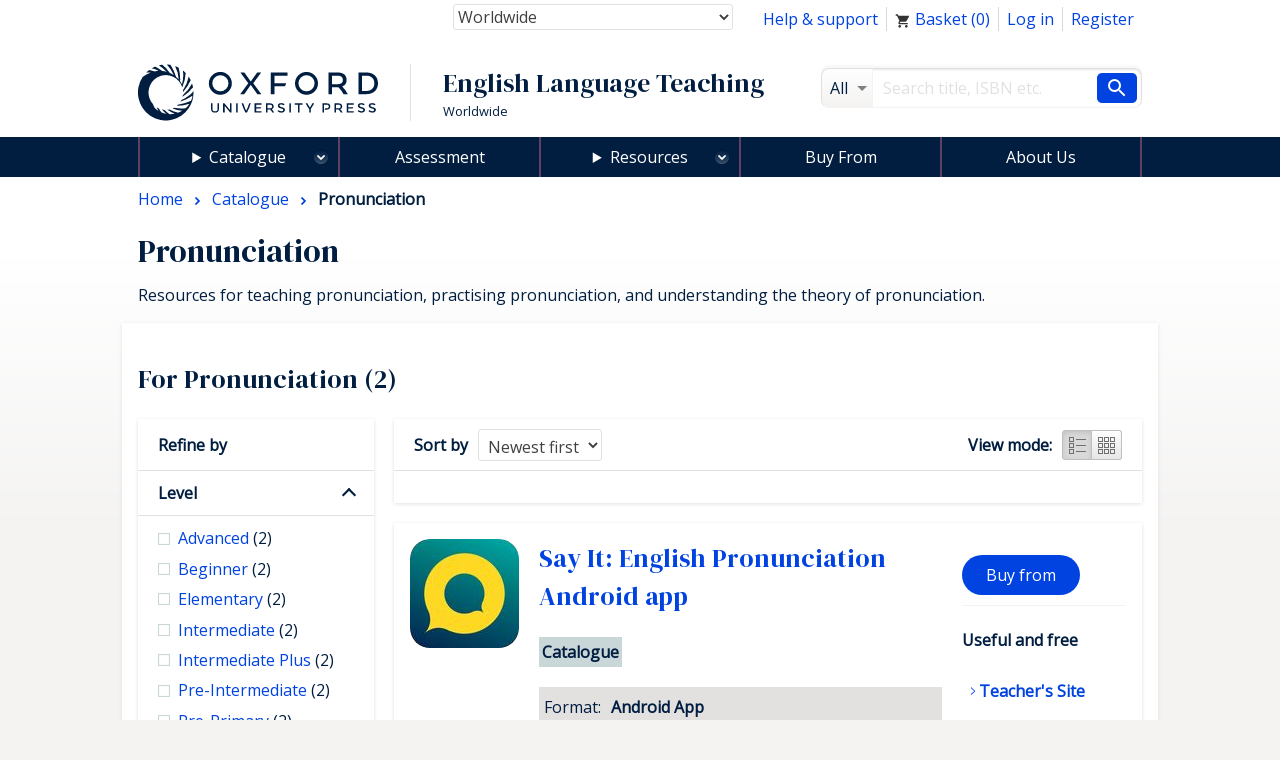

--- FILE ---
content_type: text/html; charset=UTF-8
request_url: https://elt.oup.com/cat/subjects/pronunciation/?cc=global&selLanguage=en?selLanguage=es?selLanguage=ru?selLanguage=ru?selLanguage=en?selLanguage=en?selLanguage=en?selLanguage=en?selLanguage=en?selLanguage=en?selLanguage=en?selLanguage=en?selLanguage=en?selLanguage=en?selLanguage=en&cc=global&mode=hub
body_size: 1872
content:
<!DOCTYPE html>
<html lang="en">
<head>
    <meta charset="utf-8">
    <meta name="viewport" content="width=device-width, initial-scale=1">
    <title></title>
    <style>
        body {
            font-family: "Arial";
        }
    </style>
    <script type="text/javascript">
    window.awsWafCookieDomainList = [];
    window.gokuProps = {
"key":"AQIDAHjcYu/GjX+QlghicBgQ/7bFaQZ+m5FKCMDnO+vTbNg96AGPFzDGRoVk1PucKlP+MhxTAAAAfjB8BgkqhkiG9w0BBwagbzBtAgEAMGgGCSqGSIb3DQEHATAeBglghkgBZQMEAS4wEQQMcNeJF3+fpW+rUgQDAgEQgDtDL1aca//VQO3N2GCIKDV9y87Z8YVJrfJoldB67wD7IcSd4RKTxreQqQsCzc1FhuRlPOb1IpToZOHf+g==",
          "iv":"CgAEmh7Z5QAAEZsA",
          "context":"cUDwwpmuOYv05YNNdCNdJztqAGJaOq5gTAlOwdV8cp9yJUawR5oo0ct59ICwGDLydk8lRH2AWT+/gzWgwCtmfePtqcQWurImMobhaKtydzktzjk9cM8CYdz4VR81ptK+b4k9EB4Rd0SrLuNI+HpZaYGQ+y/82ERDOsje7F9jMrxOEv31WQU0lK355DAt96GlB/w5TE/BbOs6t42BIEojb2t74n/CTRnK/z5gcWH/PQu03kkwnpZxSn/lHBJvFtjML6PS66w72cgWG1RS1MVcWWoT7Y7KSHsWN+yerZ7Rqslpt+PErE+SRrkfyE2YTPSZCnIGNLB3N3Wv0F9tHbXMESgVl+xPHalCQGkjhGcBJ4n32nZ8qxdM"
};
    </script>
    <script src="https://e7e0f4e4fada.5e2c0a1e.eu-west-1.token.awswaf.com/e7e0f4e4fada/cbf29e8c31a7/45a09dd66ac4/challenge.js"></script>
</head>
<body>
    <div id="challenge-container"></div>
    <script type="text/javascript">
        AwsWafIntegration.saveReferrer();
        AwsWafIntegration.checkForceRefresh().then((forceRefresh) => {
            if (forceRefresh) {
                AwsWafIntegration.forceRefreshToken().then(() => {
                    window.location.reload(true);
                });
            } else {
                AwsWafIntegration.getToken().then(() => {
                    window.location.reload(true);
                });
            }
        });
    </script>
    <noscript>
        <h1>JavaScript is disabled</h1>
        In order to continue, we need to verify that you're not a robot.
        This requires JavaScript. Enable JavaScript and then reload the page.
    </noscript>
</body>
</html>

--- FILE ---
content_type: text/html;charset=UTF-8
request_url: https://elt.oup.com/cat/subjects/pronunciation/?cc=global&selLanguage=en?selLanguage=es?selLanguage=ru?selLanguage=ru?selLanguage=en?selLanguage=en?selLanguage=en?selLanguage=en?selLanguage=en?selLanguage=en?selLanguage=en?selLanguage=en?selLanguage=en?selLanguage=en?selLanguage=en&cc=global&mode=hub
body_size: 18825
content:
























	









































	

	

	
		
	










	
		
	
	

<!DOCTYPE html>



<html class="not-signed-in no-js" lang="en?selLanguage=es?selLanguage=ru?selLanguage=ru?selLanguage=en?selLanguage=en?selLanguage=en?selLanguage=en?selLanguage=en?selLanguage=en?selLanguage=en?selLanguage=en?selLanguage=en?selLanguage=en?selLanguage=en">
		<head>
	<!-- Google Tag Manager -->
<script>(function(w,d,s,l,i){w[l]=w[l]||[];w[l].push({'gtm.start': new Date().getTime(),event:'gtm.js'});var f=d.getElementsByTagName(s)[0],
j=d.createElement(s),dl=l!='dataLayer'?'&l='+l:'';j.async=true;j.src=
'https://www.googletagmanager.com/gtm.js?id='+i+dl;f.parentNode.insertBefore(j,f);
})(window,document,'script','dataLayer','GTM-5MNN7ZS');</script>
<!-- End Google Tag Manager -->
		<meta charset="UTF-8">
		<link rel="preconnect" href="https://fonts.googleapis.com">
		<link rel="dns-prefetch" href="https://fonts.googleapis.com">
		<link rel="preconnect" href="https://fonts.gstatic.com" crossorigin>
		<link href="https://fonts.googleapis.com/css?family=DM+Serif+Display%7COpen+Sans&display=swap" rel="stylesheet">
		<meta name="viewport" content="width=device-width, initial-scale=1">
		<!--[if (gt IE 8)]><!-->
			<link rel="stylesheet" href="https://cf-aws.global.oup.com/system/css/responsive/style.min.css">
		<!--<![endif]-->
			<span itemprop="itemListElement" itemscope itemtype="http://schema.org/ListItem">
			</span>
			<title>Pronunciation | English Language Teaching and Learning | Oxford University Press</title>
<link href="https://plus.google.com/+OUPELTGlobal" rel="publisher" />
<meta name="author" content="Simon Darby" />
<meta http-equiv="X-UA-Compatible" content="IE=Edge"/>
<link rel="apple-touch-icon-precomposed" href="/system/img/favicon-152.png">
	<meta name="copyright" content="Copyright 2018 - Oxford University Press. All rights reserved." />
<meta name="description" content="Get English language teaching and learning resources for teaching English to young learners, teenagers, and adults." />
<meta name="keywords" content="oup" />
<link rel="home" href="https://elt.oup.com/" title="Home Page" />
<link rel="sitemap" href="https://elt.oup.com/sitemap.xml" />
<link rel="help" href="https://elt.oup.com/help_support/" title="Site Help" />
<link rel="search" href="https://elt.oup.com/searchresults" title="Search" />
<link rel="accessibility" href="https://elt.oup.com/accessibility" title="Accessibility" />
<link rel="canonical" href="https://elt.oup.com/cat/subjects/pronunciation/" />
<link rel="preconnect" href="https://fdslive.oup.com" />
<link rel="preconnect" href="https://access.oup.com" />
<link rel="preconnect" href="https://ssl.google-analytics.com" />
<link rel="dns-prefetch" href="https://fdslive.oup.com" />
<link rel="dns-prefetch" href="https://access.oup.com" />
<link rel="dns-prefetch" href="https://ssl.google-analytics.com" />
<meta property="og:title" content="Pronunciation | English Language Teaching and Learning | Oxford University Press" />
<meta property="og:description" content="Get English language teaching and learning resources for teaching English to young learners, teenagers, and adults." />
<meta property="og:url" content="https://elt.oup.com/cat/subjects/pronunciation/" />
<meta property="og:image" content="https://cf-aws.global.oup.com/system/img/oxford-university-press-symbol.png" />
<meta property="og:image:width" content="300" />
<meta property="og:image:height" content="300" />
<meta property="og:image:alt" content="Oxford University Press" />
<script src="https://cf-aws.global.oup.com/system/js/responsive/libs/jquery.js"></script>
<!--<script type="text/javascript" src="/system/js/responsive/featureDetection.min.js"></script>  -->
	</head>
	<body>
	<!-- Google Tag Manager (noscript) -->
<noscript><iframe src="https://www.googletagmanager.com/ns.html?id=GTM-5MNN7ZS"
height="0" width="0" style="display:none;visibility:hidden"></iframe></noscript>
<!-- End Google Tag Manager (noscript) -->
	 	<a class="a11yLink" href="#content" accesskey="s" tabindex="1">Skip to content</a>
<!-- <div id="cookieMessage" class="cookieMessage" hidden>
			<div class="row">
				<div class="col small-12">
					<div id="cookieMessage_content" class="cookieMessage_content">
					</div>
				</div>
			</div>
		</div>  -->
 		<header>
			<div class="row">
				<div class="col">
<div class="topNav">
	<nav class="flRight">
	<ul class="horizontalNav flLeft">
		<li class="horizontalNav_item"><a href="/help_support/?cc=global&selLanguage=en&mode=hub">Help &amp; support</a></li>
		<li class="horizontalNav_item" id="elt-header-basket" data-ajax="/ajax_response/responsiveMainHeader.jsp?cc=global&selLanguage=en?selLanguage=es?selLanguage=ru?selLanguage=ru?selLanguage=en?selLanguage=en?selLanguage=en?selLanguage=en?selLanguage=en?selLanguage=en?selLanguage=en?selLanguage=en?selLanguage=en?selLanguage=en?selLanguage=en" data-ajax-trigger-on-load data-ajax-populate="#elt-header-basket">
		</li>
				<input type="hidden" id="isShowOrderHistory" name="isShowOrderHistory" value="hide"/>
		<input type="hidden" id="isShowMyEnglish" value="true">
		 <li class="horizontalNav_item hideSignedIn"><a href="https://access.oup.com/eac/login.htm?url=https%3a%2f%2felt.oup.com%2fsecure%2flogin_success%3fcc%3dglobal%26selLanguage%3den%253fselLanguage%253des%253fselLanguage%253dru%253fselLanguage%253dru%253fselLanguage%253den%253fselLanguage%253den%253fselLanguage%253den%253fselLanguage%253den%253fselLanguage%253den%253fselLanguage%253den%253fselLanguage%253den%253fselLanguage%253den%253fselLanguage%253den%253fselLanguage%253den%253fselLanguage%253den&cc=GLOBAL&selLanguage=en%3fselLanguage%3des%3fselLanguage%3dru%3fselLanguage%3dru%3fselLanguage%3den%3fselLanguage%3den%3fselLanguage%3den%3fselLanguage%3den%3fselLanguage%3den%3fselLanguage%3den%3fselLanguage%3den%3fselLanguage%3den%3fselLanguage%3den%3fselLanguage%3den%3fselLanguage%3den">Log in</a></li>
		<li class="horizontalNav_item hideSignedIn"><a href="https://access.oup.com/eac/register.htm?prodId=8FE6FD5B-F136-4A86-A9FB-7AC3724A8298&cc=GLOBAL&selLanguage=en%3fselLanguage%3des%3fselLanguage%3dru%3fselLanguage%3dru%3fselLanguage%3den%3fselLanguage%3den%3fselLanguage%3den%3fselLanguage%3den%3fselLanguage%3den%3fselLanguage%3den%3fselLanguage%3den%3fselLanguage%3den%3fselLanguage%3den%3fselLanguage%3den%3fselLanguage%3den">Register</a></li>
		<li class="horizontalNav_item horizontalNav_item--hasDropdown hideNotSignedIn">
		<button class="horizontalNav_toggle" role="button"
         aria-haspopup="true" aria-expanded="false">
			Hello <strong class="js-eacUsername">{{USERNAME}}</strong></button>
			<ul class="horizontalNav_dropdown list list--lined">
				<li class="horizontalNav_dropdownItem "><a class="arrowBefore" href="https://access.oup.com/eac/profile.htm?cc=GLOBAL&selLanguage=en%3fselLanguage%3des%3fselLanguage%3dru%3fselLanguage%3dru%3fselLanguage%3den%3fselLanguage%3den%3fselLanguage%3den%3fselLanguage%3den%3fselLanguage%3den%3fselLanguage%3den%3fselLanguage%3den%3fselLanguage%3den%3fselLanguage%3den%3fselLanguage%3den%3fselLanguage%3den">Your Profile</a></li>
				<li class="horizontalNav_dropdownItem">
					<a class="arrowBefore" href="https://access.oup.com/eac/logout.htm?url=https%3a%2f%2felt.oup.com%2fgeneral_content%2fglobal%2flogout_success%3fcc%3dglobal%26selLanguage%3den%253fselLanguage%253des%253fselLanguage%253dru%253fselLanguage%253dru%253fselLanguage%253den%253fselLanguage%253den%253fselLanguage%253den%253fselLanguage%253den%253fselLanguage%253den%253fselLanguage%253den%253fselLanguage%253den%253fselLanguage%253den%253fselLanguage%253den%253fselLanguage%253den%253fselLanguage%253den">Log out</a>
				</li>
			</ul>
		</li>
			<li class="horizontalNav_item hideNotSignedIn"><a class="horizontalNav_button" href="/myenglish/?cc=global&selLanguage=en&mode=hub" >My English</a></li>	
		</ul>
	</nav>
	<div class="topNav_selectGroup">	
<form action="https://elt.oup.com/cat/subjects/pronunciation/">
	<!--Part 1 of code change start for ELTWEBENH-30-->
	<label class="topNav_selectGroup hideVisually" for="country-select">Country:</label>
	<select class="topNav_select" name="cc" id="country-select" tabindex="2" data-country-select >
	<!--code change end for ELTWENEH-30-->	
			<option value="af" >Afghanistan</option>
			<option value="ax" >Åland Islands</option>
			<option value="al" >Albania</option>
			<option value="dz" >Algeria</option>
			<option value="as" >American Samoa</option>
			<option value="ad" >Andorra</option>
			<option value="ao" >Angola</option>
			<option value="ai" >Anguilla</option>
			<option value="aq" >Antarctica</option>
			<option value="ag" >Antigua and Barbuda</option>
			<option value="ar" >Argentina</option>
			<option value="am" >Armenia</option>
			<option value="aw" >Aruba</option>
			<option value="au" >Australia</option>
			<option value="at" >Austria</option>
			<option value="az" >Azerbaijan</option>
			<option value="bs" >Bahamas</option>
			<option value="bh" >Bahrain</option>
			<option value="bd" >Bangladesh</option>
			<option value="bb" >Barbados</option>
			<option value="by" >Belarus</option>
			<option value="be" >Belgium</option>
			<option value="bz" >Belize</option>
			<option value="bj" >Benin</option>
			<option value="bm" >Bermuda</option>
			<option value="bt" >Bhutan</option>
			<option value="bo" >Bolivia,Plurinational State of</option>
			<option value="ba" >Bosnia and Herzegovina</option>
			<option value="bw" >Botswana</option>
			<option value="bv" >Bouvet Island</option>
			<option value="br" >Brazil</option>
			<option value="io" >British Indian Ocean Territory</option>
			<option value="bn" >Brunei Darussalam</option>
			<option value="bg" >Bulgaria</option>
			<option value="bf" >Burkina Faso</option>
			<option value="bi" >Burundi</option>
			<option value="kh" >Cambodia</option>
			<option value="cm" >Cameroon</option>
			<option value="ca" >Canada</option>
			<option value="cv" >Cape Verde</option>
			<option value="ky" >Cayman Islands</option>
			<option value="cf" >Central African Republic</option>
			<option value="td" >Chad</option>
			<option value="cl" >Chile</option>
			<option value="cn" >China</option>
			<option value="cx" >Christmas Island</option>
			<option value="cc" >Cocos (Keeling) Islands</option>
			<option value="co" >Colombia</option>
			<option value="km" >Comoros</option>
			<option value="cd" >Congo,The Democratic Republic of the</option>
			<option value="cg" >Congo</option>
			<option value="ck" >Cook Islands</option>
			<option value="cr" >Costa Rica</option>
			<option value="hr" >Croatia</option>
			<option value="cu" >Cuba</option>
			<option value="cy" >Cyprus</option>
			<option value="cz" >Czech Republic</option>
			<option value="ci" >Côte d'Ivoire</option>
			<option value="dk" >Denmark</option>
			<option value="dj" >Djibouti</option>
			<option value="dm" >Dominica</option>
			<option value="do" >Dominican Republic</option>
			<option value="ec" >Ecuador</option>
			<option value="eg" >Egypt</option>
			<option value="sv" >El Salvador</option>
			<option value="gq" >Equatorial Guinea</option>
			<option value="er" >Eritrea</option>
			<option value="ee" >Estonia</option>
			<option value="et" >Ethiopia</option>
			<option value="fk" >Falkland Islands (Malvinas)</option>
			<option value="fo" >Faroe Islands</option>
			<option value="fj" >Fiji</option>
			<option value="fi" >Finland</option>
			<option value="fr" >France</option>
			<option value="gf" >French Guiana</option>
			<option value="pf" >French Polynesia</option>
			<option value="tf" >French Southern Territories</option>
			<option value="ga" >Gabon</option>
			<option value="gm" >Gambia</option>
			<option value="ge" >Georgia</option>
			<option value="de" >Germany and Austria</option>
			<option value="gh" >Ghana</option>
			<option value="gi" >Gibraltar</option>
			<option value="gr" >Greece and Cyprus</option>
			<option value="gl" >Greenland</option>
			<option value="gd" >Grenada</option>
			<option value="gp" >Guadeloupe</option>
			<option value="gu" >Guam</option>
			<option value="gt" >Guatemala and Central America</option>
			<option value="gg" >Guernsey</option>
			<option value="gn" >Guinea</option>
			<option value="gw" >Guinea-Bissau</option>
			<option value="gy" >Guyana</option>
			<option value="ht" >Haiti</option>
			<option value="hm" >Heard Island and McDonald Islands</option>
			<option value="va" >Holy See (Vatican City State)</option>
			<option value="hn" >Honduras</option>
			<option value="hk" >Hong Kong</option>
			<option value="hu" >Hungary</option>
			<option value="is" >Iceland</option>
			<option value="in" >India</option>
			<option value="id" >Indonesia</option>
			<option value="ir" >Iran,Islamic Republic of</option>
			<option value="iq" >Iraq</option>
			<option value="ie" >Ireland</option>
			<option value="im" >Isle of Man</option>
			<option value="il" >Israel</option>
			<option value="it" >Italy</option>
			<option value="jm" >Jamaica</option>
			<option value="jp" >Japan</option>
			<option value="je" >Jersey</option>
			<option value="jo" >Jordan</option>
			<option value="kz" >Kazakhstan</option>
			<option value="ke" >Kenya</option>
			<option value="kr" >Korea, Republic of</option>
			<option value="ki" >Kiribati</option>
			<option value="kw" >Kuwait</option>
			<option value="kg" >Kyrgyzstan</option>
			<option value="la" >Lao People's Democratic Republic</option>
			<option value="lv" >Latvia</option>
			<option value="lb" >Lebanon</option>
			<option value="ls" >Lesotho</option>
			<option value="lr" >Liberia</option>
			<option value="ly" >Libyan Arab Jamahiriya</option>
			<option value="li" >Liechtenstein</option>
			<option value="lt" >Lithuania</option>
			<option value="lu" >Luxembourg</option>
			<option value="mo" >Macao</option>
			<option value="mk" >Republic of North Macedonia</option>
			<option value="mg" >Madagascar</option>
			<option value="mw" >Malawi</option>
			<option value="my" >Malaysia</option>
			<option value="mv" >Maldives</option>
			<option value="ml" >Mali</option>
			<option value="mt" >Malta</option>
			<option value="mh" >Marshall Islands</option>
			<option value="mq" >Martinique</option>
			<option value="mr" >Mauritania</option>
			<option value="mu" >Mauritius</option>
			<option value="yt" >Mayotte</option>
			<option value="mx" >Mexico</option>
			<option value="fm" >Micronesia,Federated States of</option>
			<option value="md" >Moldova,Republic of</option>
			<option value="mc" >Monaco</option>
			<option value="mn" >Mongolia</option>
			<option value="me" >Montenegro</option>
			<option value="ms" >Montserrat</option>
			<option value="ma" >Morocco</option>
			<option value="mz" >Mozambique</option>
			<option value="mm" >Myanmar</option>
			<option value="na" >Namibia</option>
			<option value="nr" >Nauru</option>
			<option value="np" >Nepal</option>
			<option value="nl" >Netherlands</option>
			<option value="an" >Netherlands Antilles</option>
			<option value="nz" >New Zealand</option>
			<option value="ni" >Nicaragua</option>
			<option value="ne" >Niger</option>
			<option value="ng" >Nigeria</option>
			<option value="nu" >Niue</option>
			<option value="nf" >Norfolk Island</option>
			<option value="mp" >Northern Mariana Islands</option>
			<option value="no" >Norway</option>
			<option value="om" >Oman</option>
			<option value="pk" >Pakistan</option>
			<option value="pw" >Palau</option>
			<option value="ps" >Palestinian Territory,Occupied</option>
			<option value="pa" >Panama</option>
			<option value="pg" >Papua New Guinea</option>
			<option value="py" >Paraguay</option>
			<option value="pe" >Peru</option>
			<option value="ph" >Philippines</option>
			<option value="pn" >Pitcairn</option>
			<option value="pl" >Poland</option>
			<option value="pt" >Portugal</option>
			<option value="pr" >Puerto Rico</option>
			<option value="qa" >Qatar</option>
			<option value="ro" >Romania</option>
			<option value="ru" >Russian Federation</option>
			<option value="rw" >Rwanda</option>
			<option value="re" >Réunion</option>
			<option value="bl" >Saint Barthélemy</option>
			<option value="sh" >Saint Helena,Ascension and Tristan da Cunha</option>
			<option value="kn" >Saint Kitts and Nevis</option>
			<option value="lc" >Saint Lucia</option>
			<option value="mf" >Saint Martin</option>
			<option value="pm" >Saint Pierre and Miquelon</option>
			<option value="vc" >Saint Vincent and the Grenadines</option>
			<option value="ws" >Samoa</option>
			<option value="sm" >San Marino</option>
			<option value="st" >Sao Tome and Principe</option>
			<option value="sa" >Saudi Arabia</option>
			<option value="sn" >Senegal</option>
			<option value="rs" >Serbia</option>
			<option value="sc" >Seychelles</option>
			<option value="sl" >Sierra Leone</option>
			<option value="sg" >Singapore</option>
			<option value="sk" >Slovakia</option>
			<option value="si" >Slovenia</option>
			<option value="sb" >Solomon Islands</option>
			<option value="so" >Somalia</option>
			<option value="za" >South Africa</option>
			<option value="gs" >South Georgia And The South Sandwich Islands</option>
			<option value="es" >Spain</option>
			<option value="lk" >Sri Lanka</option>
			<option value="sd" >Sudan</option>
			<option value="sr" >Suriname</option>
			<option value="sj" >Svalbard And Jan Mayen</option>
			<option value="sz" >Swaziland</option>
			<option value="se" >Sweden</option>
			<option value="ch" >Switzerland and Liechtenstein</option>
			<option value="sy" >Syrian Arab Republic</option>
			<option value="tw" >Taiwan</option>
			<option value="tj" >Tajikistan</option>
			<option value="tz" >Tanzania,United Republic of</option>
			<option value="th" >Thailand</option>
			<option value="tl" >Timor-Leste</option>
			<option value="tg" >Togo</option>
			<option value="tk" >Tokelau</option>
			<option value="to" >Tonga</option>
			<option value="tt" >Trinidad and Tobago</option>
			<option value="tn" >Tunisia</option>
			<option value="tr" >Türkiye</option>
			<option value="tm" >Turkmenistan</option>
			<option value="tc" >Turks and Caicos Islands</option>
			<option value="tv" >Tuvalu</option>
			<option value="ug" >Uganda</option>
			<option value="ua" >Ukraine</option>
			<option value="ae" >United Arab Emirates</option>
			<option value="gb" >United Kingdom and Ireland</option>
			<option value="us" >United States</option>
			<option value="um" >United States Minor Outlying Islands</option>
			<option value="uy" >Uruguay</option>
			<option value="uz" >Uzbekistan</option>
			<option value="vu" >Vanuatu</option>
			<option value="ve" >Venezuela,Bolivarian Republic of</option>
			<option value="vn" >Vietnam</option>
			<option value="vg" >Virgin Islands,British</option>
			<option value="vi" >Virgin Islands,U.S.</option>
			<option value="wf" >Wallis And Futuna</option>
			<option value="eh" >Western Sahara</option>
			<option value="ye" >Yemen</option>
			<option value="cd" >Zaire</option>
			<option value="zm" >Zambia</option>
			<option value="zw" >Zimbabwe</option>
			<option value="global" selected="selected">Worldwide</option>
	</select>
	<button type="submit" class="horizontalNav_button flRight hideJs">Update country and language</button>	
</form>
	</div>
</div>
<div class="row">	
	<div role="banner" class="col large-8 siteTitleCol">
		<div class="siteTitle">
			<a href="https://elt.oup.com/?cc=global&selLanguage=en%3fselLanguage%3des%3fselLanguage%3dru%3fselLanguage%3dru%3fselLanguage%3den%3fselLanguage%3den%3fselLanguage%3den%3fselLanguage%3den%3fselLanguage%3den%3fselLanguage%3den%3fselLanguage%3den%3fselLanguage%3den%3fselLanguage%3den%3fselLanguage%3den%3fselLanguage%3den" title="Oxford University Press English Language Teaching home" class="siteTitle_logo">
				<img  class="siteTitle_logoImg" width="240" height="56" alt="Oxford University Press English Language Teaching home" src="https://cf-aws.global.oup.com/system/img/oup-logo.svg" />
			</a>
		<span class="siteTitle_headings">
			<span class="siteTitle_division">English Language Teaching</span>
	    				<span class="siteTitle_country">Worldwide</span>
		</span>
		</div>
	</div>
	<div role="search" class="col large-4 searchFormCol">
		<form action="/searchresults" id="search" class="searchForm" method="get">
			<input type="hidden" name="cc" value="global" />
<input type="hidden" name="selLanguage" value="en?selLanguage=es?selLanguage=ru?selLanguage=ru?selLanguage=en?selLanguage=en?selLanguage=en?selLanguage=en?selLanguage=en?selLanguage=en?selLanguage=en?selLanguage=en?selLanguage=en?selLanguage=en?selLanguage=en" />
<input type="hidden" name="searchtype" value="cat" />
<div class="searchForm_area">
	<span class="searchForm_areaLabel"  title="All">
		All
	</span>
	<select name="fq" id="searcharea" class="searchForm_areaSelect" title="All" >
		<option value="">All</option>
				<option value='searchtype_facet:"catalogue"'>Catalogue</option>
				<option value='searchtype_facet:"students"'>Learning Resources</option>
				<option value='searchtype_facet:"teachers"'>Teaching Resources</option>
				<option value='searchtype_facet:"parents"'>Parents' Resources</option>
				<option value='searchtype_facet:"events"'>Events &amp; Webinars</option>
	</select>
</div>
<div class="searchForm_areaInputSize">
	<label class="hideVisually" for="searchInput">Search</label>
		<input type="text" size="30" id="searchInput" class="searchForm_areaInput" name="q" value="" accesskey="4" placeholder="Search title, ISBN etc." />
</div>
<button type="submit" class="searchForm_button" value="Search" title="Search"> <span class="sr-only">Search</span></button>
		</form>
	</div>
</div>
				</div>
			</div>
			<!-- <nav class="mainNav hideForSmall"> -->
			<nav id="mainMenu" aria-label="Main Navigation">
<ul>
	<li class="menuOption menuOption--isExpandable menuOption--hasMegaMenu">
	 <details>
	<summary class="menuOption__link"><a 
class="mainNav_link mainNav_link--hasMegaMenu mainNav_link--currentPage"class="mainNav_link mainNav_link--hasMegaMenu mainNav_link--currentPage" href="https://elt.oup.com/cat/?cc=global&selLanguage=en?selLanguage=es?selLanguage=ru?selLanguage=ru?selLanguage=en?selLanguage=en?selLanguage=en?selLanguage=en?selLanguage=en?selLanguage=en?selLanguage=en?selLanguage=en?selLanguage=en?selLanguage=en?selLanguage=en">Catalogue</a></summary>
		<div class="menuOption__megaMenu">
				<details class="megaMenu__col">
					<summary class="megaMenu__colTitle">Courses</summary>
					<div class="megaMenu__wrapper">
					<ul class="list list--lined">
							<li><a href="/cat/courses/pre-school_children/?cc=global&selLanguage=en'gDjS Thriller?selLanguage=en?selLanguage=en?selLanguage=en?selLanguage=en?selLanguage=en?selLanguage=en?selLanguage=en?selLanguage=en?selLanguage=en?selLanguage=en" >Pre-School Children</a></li>
							<li><a href="/cat/courses/young_learners/?cc=global&selLanguage=en'gDjS Thriller?selLanguage=en?selLanguage=en?selLanguage=en?selLanguage=en?selLanguage=en?selLanguage=en?selLanguage=en?selLanguage=en?selLanguage=en?selLanguage=en" >Young Learners</a></li>
							<li><a href="/cat/courses/adult_young_adult/?cc=global&selLanguage=en'gDjS Thriller?selLanguage=en?selLanguage=en?selLanguage=en?selLanguage=en?selLanguage=en?selLanguage=en?selLanguage=en?selLanguage=en?selLanguage=en?selLanguage=en" >Teaching Adults/Young Adults</a></li>
							<li><a href="/cat/courses/teens/?cc=global&selLanguage=en'gDjS Thriller?selLanguage=en?selLanguage=en?selLanguage=en?selLanguage=en?selLanguage=en?selLanguage=en?selLanguage=en?selLanguage=en?selLanguage=en?selLanguage=en" >Teenagers</a></li>
					</ul>
				</div>
				</details>
			<details class="megaMenu__col">
				<summary class="megaMenu__colTitle">Teaching and Learning</summary>
				<div class="megaMenu__wrapper">
				<ul class="list list--lined">
								<li><a href="/cat/subjects/linguistics/?cc=global&selLanguage=en?selLanguage=es?selLanguage=ru?selLanguage=ru?selLanguage=en?selLanguage=en?selLanguage=en?selLanguage=en?selLanguage=en?selLanguage=en?selLanguage=en?selLanguage=en?selLanguage=en?selLanguage=en?selLanguage=en&cc=global&mode=hub" >Applied Linguistics</a></li>
								<li><a href="/cat/subjects/exams_and_testing/?cc=global&selLanguage=en?selLanguage=es?selLanguage=ru?selLanguage=ru?selLanguage=en?selLanguage=en?selLanguage=en?selLanguage=en?selLanguage=en?selLanguage=en?selLanguage=en?selLanguage=en?selLanguage=en?selLanguage=en?selLanguage=en&cc=global&mode=hub" >Assessment</a></li>
								<li><a href="/cat/subjects/business_and_english/?cc=global&selLanguage=en?selLanguage=es?selLanguage=ru?selLanguage=ru?selLanguage=en?selLanguage=en?selLanguage=en?selLanguage=en?selLanguage=en?selLanguage=en?selLanguage=en?selLanguage=en?selLanguage=en?selLanguage=en?selLanguage=en&cc=global&mode=hub" >Business & English for Specific Purposes</a></li>
								<li><a href="/cat/subjects/clil/?cc=global&selLanguage=en?selLanguage=es?selLanguage=ru?selLanguage=ru?selLanguage=en?selLanguage=en?selLanguage=en?selLanguage=en?selLanguage=en?selLanguage=en?selLanguage=en?selLanguage=en?selLanguage=en?selLanguage=en?selLanguage=en&cc=global&mode=hub" >CLIL</a></li>
								<li><a href="/cat/subjects/dictionaries/?cc=global&selLanguage=en?selLanguage=es?selLanguage=ru?selLanguage=ru?selLanguage=en?selLanguage=en?selLanguage=en?selLanguage=en?selLanguage=en?selLanguage=en?selLanguage=en?selLanguage=en?selLanguage=en?selLanguage=en?selLanguage=en&cc=global&mode=hub" >Dictionaries & Reference</a></li>
								<li><a href="/cat/subjects/academic_english/?cc=global&selLanguage=en?selLanguage=es?selLanguage=ru?selLanguage=ru?selLanguage=en?selLanguage=en?selLanguage=en?selLanguage=en?selLanguage=en?selLanguage=en?selLanguage=en?selLanguage=en?selLanguage=en?selLanguage=en?selLanguage=en&cc=global&mode=hub" >English for Academic Purposes</a></li>
								<li><a href="/cat/subjects/graded_reading/?cc=global&selLanguage=en?selLanguage=es?selLanguage=ru?selLanguage=ru?selLanguage=en?selLanguage=en?selLanguage=en?selLanguage=en?selLanguage=en?selLanguage=en?selLanguage=en?selLanguage=en?selLanguage=en?selLanguage=en?selLanguage=en&cc=global&mode=hub" >Graded Readers</a></li>
								<li><a href="/cat/subjects/grammar_vocab/?cc=global&selLanguage=en?selLanguage=es?selLanguage=ru?selLanguage=ru?selLanguage=en?selLanguage=en?selLanguage=en?selLanguage=en?selLanguage=en?selLanguage=en?selLanguage=en?selLanguage=en?selLanguage=en?selLanguage=en?selLanguage=en&cc=global&mode=hub" >Grammar & Vocabulary</a></li>
								<li><a href="/cat/subjects/professional_development/?cc=global&selLanguage=en?selLanguage=es?selLanguage=ru?selLanguage=ru?selLanguage=en?selLanguage=en?selLanguage=en?selLanguage=en?selLanguage=en?selLanguage=en?selLanguage=en?selLanguage=en?selLanguage=en?selLanguage=en?selLanguage=en&cc=global&mode=hub" >Professional Development</a></li>
								<li><a href="/cat/subjects/pronunciation/?cc=global&selLanguage=en?selLanguage=es?selLanguage=ru?selLanguage=ru?selLanguage=en?selLanguage=en?selLanguage=en?selLanguage=en?selLanguage=en?selLanguage=en?selLanguage=en?selLanguage=en?selLanguage=en?selLanguage=en?selLanguage=en&cc=global&mode=hub" >Pronunciation</a></li>
								<li><a href="/cat/subjects/skills/?cc=global&selLanguage=en?selLanguage=es?selLanguage=ru?selLanguage=ru?selLanguage=en?selLanguage=en?selLanguage=en?selLanguage=en?selLanguage=en?selLanguage=en?selLanguage=en?selLanguage=en?selLanguage=en?selLanguage=en?selLanguage=en&cc=global&mode=hub" >Skills</a></li>
								<li><a href="/cat/subjects/oxford-reading-club/?cc=global&selLanguage=en?selLanguage=es?selLanguage=ru?selLanguage=ru?selLanguage=en?selLanguage=en?selLanguage=en?selLanguage=en?selLanguage=en?selLanguage=en?selLanguage=en?selLanguage=en?selLanguage=en?selLanguage=en?selLanguage=en&cc=global&mode=hub" >Oxford Reading Club</a></li>
				</ul>
		  	</div>
		  	</details>
				<details class="megaMenu__col">
				<summary class="megaMenu__colTitle">Title or Series</summary>
					<div class="megaMenu__wrapper">
				  	<ul class="list list--lined">
									<li><a href="/catalogue/items/global/young_learners/blue-dot/?cc=global&selLanguage=en'gDjS Thriller?selLanguage=en?selLanguage=en?selLanguage=en?selLanguage=en?selLanguage=en?selLanguage=en?selLanguage=en?selLanguage=en?selLanguage=en?selLanguage=en">
Blue Dot
</a></li>
									<li><a href="/catalogue/items/global/young_learners/brighter-ideas/?cc=global&selLanguage=en'gDjS Thriller?selLanguage=en?selLanguage=en?selLanguage=en?selLanguage=en?selLanguage=en?selLanguage=en?selLanguage=en?selLanguage=en?selLanguage=en?selLanguage=en">
Brighter Ideas
</a></li>
									<li><a href="/catalogue/items/global/adult_courses/english-file-fifth-edition/?cc=global&selLanguage=en'gDjS Thriller?selLanguage=en?selLanguage=en?selLanguage=en?selLanguage=en?selLanguage=en?selLanguage=en?selLanguage=en?selLanguage=en?selLanguage=en?selLanguage=en">
English File fifth edition
</a></li>
									<li><a href="/catalogue/items/global/young_learners/everybody-up/?cc=global&selLanguage=en'gDjS Thriller?selLanguage=en?selLanguage=en?selLanguage=en?selLanguage=en?selLanguage=en?selLanguage=en?selLanguage=en?selLanguage=en?selLanguage=en?selLanguage=en">
Everybody Up
</a></li>
									<li><a href="/catalogue/items/global/teenagers/insight-2e/?cc=global&selLanguage=en'gDjS Thriller?selLanguage=en?selLanguage=en?selLanguage=en?selLanguage=en?selLanguage=en?selLanguage=en?selLanguage=en?selLanguage=en?selLanguage=en?selLanguage=en">
Insight
</a></li>
									<li><a href="/catalogue/items/global/teenagers/life-vision/?cc=global&selLanguage=en'gDjS Thriller?selLanguage=en?selLanguage=en?selLanguage=en?selLanguage=en?selLanguage=en?selLanguage=en?selLanguage=en?selLanguage=en?selLanguage=en?selLanguage=en">
Life Vision
</a></li>
									<li><a href="/catalogue/items/global/teenagers/link-it-second-edition/?cc=global&selLanguage=en'gDjS Thriller?selLanguage=en?selLanguage=en?selLanguage=en?selLanguage=en?selLanguage=en?selLanguage=en?selLanguage=en?selLanguage=en?selLanguage=en?selLanguage=en">
Link It!
</a></li>
									<li><a href="/catalogue/items/global/dictionaries/oxford-advanced-learners-dictionary/?cc=global&selLanguage=en'gDjS Thriller?selLanguage=en?selLanguage=en?selLanguage=en?selLanguage=en?selLanguage=en?selLanguage=en?selLanguage=en?selLanguage=en?selLanguage=en?selLanguage=en">
Oxford Advanced Learner's Dictionary
</a></li>
									<li><a href="/catalogue/items/global/teacher_development/oxford_handbooks_for_language_teachers/?cc=global&selLanguage=en'gDjS Thriller?selLanguage=en?selLanguage=en?selLanguage=en?selLanguage=en?selLanguage=en?selLanguage=en?selLanguage=en?selLanguage=en?selLanguage=en?selLanguage=en">
Oxford Handbooks for Language Teachers
</a></li>
									<li><a href="/catalogue/items/global/skills/q-skills-for-success-fourth-edition/?cc=global&selLanguage=en'gDjS Thriller?selLanguage=en?selLanguage=en?selLanguage=en?selLanguage=en?selLanguage=en?selLanguage=en?selLanguage=en?selLanguage=en?selLanguage=en?selLanguage=en">
Q: Skills for Success Fourth Edition
</a></li>
									<li><a href="/catalogue/items/global/graded_readers/speedy_readers/?cc=global&selLanguage=en'gDjS Thriller?selLanguage=en?selLanguage=en?selLanguage=en?selLanguage=en?selLanguage=en?selLanguage=en?selLanguage=en?selLanguage=en?selLanguage=en?selLanguage=en">
Speedy Readers
</a></li>
								<li>
									<a href="https://elt.oup.com/cat/brands/?cc=global&selLanguage=en'gDjS Thriller?selLanguage=en?selLanguage=en?selLanguage=en?selLanguage=en?selLanguage=en?selLanguage=en?selLanguage=en?selLanguage=en?selLanguage=en?selLanguage=en">
										<span class="arrowAfter">See all</span>
									</a>
								</li>
					</ul>
			  	</div>
			  	</details>
		</div>
		</details>
	</li>
	<li class="menuOption">
    <a 
        class="menuOption__link" 
class="mainNav_link" 
        href="/feature/global/oxford-english-assessment/?cc=global&selLanguage=en?selLanguage=es?selLanguage=ru?selLanguage=ru?selLanguage=en?selLanguage=en?selLanguage=en?selLanguage=en?selLanguage=en?selLanguage=en?selLanguage=en?selLanguage=en?selLanguage=en?selLanguage=en?selLanguage=en">
        Assessment
    </a>
</li>
<li class="menuOption menuOption--isExpandable menuOption--hasDropdown">
    <details>
        <summary class="menuOption__link">Resources</summary>
        <div class="menuOption__dropdown">
            <ul class="list list--lined">
                <li><a 
class="mainNav_link" href="/feature/global/oxfordenglishhub/?cc=global&selLanguage=en?selLanguage=es?selLanguage=ru?selLanguage=ru?selLanguage=en?selLanguage=en?selLanguage=en?selLanguage=en?selLanguage=en?selLanguage=en?selLanguage=en?selLanguage=en?selLanguage=en?selLanguage=en?selLanguage=en&cc=global&mode=hub">Oxford English Hub</a></li>
                <li><a 
class="mainNav_link" href="/teachersclub/?cc=global&selLanguage=en?selLanguage=es?selLanguage=ru?selLanguage=ru?selLanguage=en?selLanguage=en?selLanguage=en?selLanguage=en?selLanguage=en?selLanguage=en?selLanguage=en?selLanguage=en?selLanguage=en?selLanguage=en?selLanguage=en&cc=global&mode=hub">Teacher Resources</a></li>
                <li><a 
class="mainNav_link" href="/learning_resources/?cc=global&selLanguage=en?selLanguage=es?selLanguage=ru?selLanguage=ru?selLanguage=en?selLanguage=en?selLanguage=en?selLanguage=en?selLanguage=en?selLanguage=en?selLanguage=en?selLanguage=en?selLanguage=en?selLanguage=en?selLanguage=en&cc=global&mode=hub">Learner Resources</a></li>
            </ul>
        </div>
    </details>
</li>
<li class="menuOption">
    <a 
     class="menuOption__link" 
class="mainNav_link" 
        href="/buy?cc=global&selLanguage=en?selLanguage=es?selLanguage=ru?selLanguage=ru?selLanguage=en?selLanguage=en?selLanguage=en?selLanguage=en?selLanguage=en?selLanguage=en?selLanguage=en?selLanguage=en?selLanguage=en?selLanguage=en?selLanguage=en"
    >
        Buy From
    </a>
</li>
<li class="menuOption">
    <a 
        class="menuOption__link" 
class="mainNav_link" 
        href="/feature/global/chooseoxford/?cc=global&selLanguage=en?selLanguage=es?selLanguage=ru?selLanguage=ru?selLanguage=en?selLanguage=en?selLanguage=en?selLanguage=en?selLanguage=en?selLanguage=en?selLanguage=en?selLanguage=en?selLanguage=en?selLanguage=en?selLanguage=en"
    >
        About Us
    </a>
</li>
</ul>
</nav>
		</header>
<main class="content" id="content" role="main">
	<header class="pageHeader">
			<nav class="breadcrumb" itemscope itemtype="http://schema.org/BreadcrumbList">
		  		<span itemprop="itemListElement" itemscope itemtype="http://schema.org/ListItem">
		  			<a itemprop="item" href="/?cc=global&selLanguage=en?selLanguage=es?selLanguage=ru?selLanguage=ru?selLanguage=en?selLanguage=en?selLanguage=en?selLanguage=en?selLanguage=en?selLanguage=en?selLanguage=en?selLanguage=en?selLanguage=en?selLanguage=en?selLanguage=en&cc=global&mode=hub" class="breadcrumb_item"  title="Browse to:Home">
			  			<span itemprop="name">Home</span>
			  		</a><meta itemprop="position" content="1"/>	
			  	</span>
									<span itemprop="itemListElement" itemscope itemtype="http://schema.org/ListItem">
										<a class="breadcrumb_item" itemprop="item" href="/cat/?cc=global&selLanguage=en&mode=hub" title="Browse to: Catalogue ">
											<span itemprop="name">Catalogue</span>
										</a><meta itemprop="position" content="2"/>
									</span>
		 		<span itemprop="itemListElement" itemscope itemtype="http://schema.org/ListItem">
						<span class="breadcrumb_item breadcrumb_item--currentPage"
							itemprop="name"> Pronunciation
						</span>	
						<meta itemprop="position" content="3"/>
				</span>
			</nav>
	 	<h1 class="pageHeader_title">Pronunciation</h1>
			<p class="pageHeader_subtitle">Resources for teaching pronunciation, practising pronunciation, and understanding the theory of pronunciation.</p>
	</header>
			<input type="hidden" id="keyValue_tab" value="">
	<input type="hidden" id="hField" value="Teacher's Cataloge Tab">	
<script type="text/javascript">
function setTabParameter() {
            var tabValue=document.getElementById("hField").value;            
            var keyValue = document.getElementById("keyValue_tab").value;
          	var key_from_session = 'null';
	     	var metaTags=document.getElementsByTagName("meta");
			var metaTagContent = "";	
			var tabFound = false;
			var tabValue_session = "null";                         
       }
     window.onload=setTabParameter(); 
</script>
	<article aria-live="polite" class="pageTabContent" id="listing-ajax-content">
		<h2 class="hideForSmall">
			For
			Pronunciation&nbsp;(2)
		</h2>
		<div class="row">
			<div class="col medium-9 medium-push-3">
				<div class="box box--noPadding" id="listing-sort">
					<div class="sortBar">
	<a href="#refine-by" data-scroll-to="#refine-by" class="button button--secondary hideForMedium hideForLarge"><strong>Refine by</strong></a>
	<button class="button button--secondary hideForMedium hideForLarge" data-toggle-listing-sort-form=""><strong>Sort by</strong></button>
		<form class="sortBar_form hideForSmall" method="get" action>
		<div class="form_row form_row--inline">
			<label class="form_label form_label--inline sortBar_sortByLabel" for="listing-sortBy">Sort by</label>
			<select class="form_input sortBar_sortBySelect" id="listing-sortBy" name="sortfield">
				<option value="1" data-listing-ajax="/cat/subjects/pronunciation/?selLanguage=en%3FselLanguage%3Des%3FselLanguage%3Dru%3FselLanguage%3Dru%3FselLanguage%3Den%3FselLanguage%3Den%3FselLanguage%3Den%3FselLanguage%3Den%3FselLanguage%3Den%3FselLanguage%3Den%3FselLanguage%3Den%3FselLanguage%3Den%3FselLanguage%3Den%3FselLanguage%3Den%3FselLanguage%3Den&sortfield=1&cc=global&selLanguage=en?selLanguage=es?selLanguage=ru?selLanguage=ru?selLanguage=en?selLanguage=en?selLanguage=en?selLanguage=en?selLanguage=en?selLanguage=en?selLanguage=en?selLanguage=en?selLanguage=en?selLanguage=en?selLanguage=en&mode=hub
&view=ajax" >Title (A to Z)</option>
				<option value="2" data-listing-ajax="/cat/subjects/pronunciation/?selLanguage=en%3FselLanguage%3Des%3FselLanguage%3Dru%3FselLanguage%3Dru%3FselLanguage%3Den%3FselLanguage%3Den%3FselLanguage%3Den%3FselLanguage%3Den%3FselLanguage%3Den%3FselLanguage%3Den%3FselLanguage%3Den%3FselLanguage%3Den%3FselLanguage%3Den%3FselLanguage%3Den%3FselLanguage%3Den&sortfield=2&cc=global&selLanguage=en?selLanguage=es?selLanguage=ru?selLanguage=ru?selLanguage=en?selLanguage=en?selLanguage=en?selLanguage=en?selLanguage=en?selLanguage=en?selLanguage=en?selLanguage=en?selLanguage=en?selLanguage=en?selLanguage=en&mode=hub
&view=ajax" >Title (Z to A)</option>
				<option value="3" data-listing-ajax="/cat/subjects/pronunciation/?selLanguage=en%3FselLanguage%3Des%3FselLanguage%3Dru%3FselLanguage%3Dru%3FselLanguage%3Den%3FselLanguage%3Den%3FselLanguage%3Den%3FselLanguage%3Den%3FselLanguage%3Den%3FselLanguage%3Den%3FselLanguage%3Den%3FselLanguage%3Den%3FselLanguage%3Den%3FselLanguage%3Den%3FselLanguage%3Den&sortfield=3&cc=global&selLanguage=en?selLanguage=es?selLanguage=ru?selLanguage=ru?selLanguage=en?selLanguage=en?selLanguage=en?selLanguage=en?selLanguage=en?selLanguage=en?selLanguage=en?selLanguage=en?selLanguage=en?selLanguage=en?selLanguage=en&mode=hub
&view=ajax" selected>Newest first</option>
				<option value="4" data-listing-ajax="/cat/subjects/pronunciation/?selLanguage=en%3FselLanguage%3Des%3FselLanguage%3Dru%3FselLanguage%3Dru%3FselLanguage%3Den%3FselLanguage%3Den%3FselLanguage%3Den%3FselLanguage%3Den%3FselLanguage%3Den%3FselLanguage%3Den%3FselLanguage%3Den%3FselLanguage%3Den%3FselLanguage%3Den%3FselLanguage%3Den%3FselLanguage%3Den&sortfield=4&cc=global&selLanguage=en?selLanguage=es?selLanguage=ru?selLanguage=ru?selLanguage=en?selLanguage=en?selLanguage=en?selLanguage=en?selLanguage=en?selLanguage=en?selLanguage=en?selLanguage=en?selLanguage=en?selLanguage=en?selLanguage=en&mode=hub
&view=ajax" >Newest last</option>
			</select>
			<button type="submit" class="sortBar_sortByButton horizontalNav_button hideJs">Sort</button>
			</div>
		</form>
		<div class="sortBar_viewMode hideForSmall">
			<span class="sortBar_viewModeLabel">View mode:</span>
				<div class="sortBar_viewModeButtons">
							<span class="sortBar_viewModeButton sortBar_viewModeButton--active sortBar_viewModeButton--list" title="List view">List view</span>
							<a class="sortBar_viewModeButton sortBar_viewModeButton--grid" href="/cat/subjects/pronunciation/?selLanguage=en%3FselLanguage%3Des%3FselLanguage%3Dru%3FselLanguage%3Dru%3FselLanguage%3Den%3FselLanguage%3Den%3FselLanguage%3Den%3FselLanguage%3Den%3FselLanguage%3Den%3FselLanguage%3Den%3FselLanguage%3Den%3FselLanguage%3Den%3FselLanguage%3Den%3FselLanguage%3Den%3FselLanguage%3Den&grid=on&cc=global&selLanguage=en?selLanguage=es?selLanguage=ru?selLanguage=ru?selLanguage=en?selLanguage=en?selLanguage=en?selLanguage=en?selLanguage=en?selLanguage=en?selLanguage=en?selLanguage=en?selLanguage=en?selLanguage=en?selLanguage=en&mode=hub" data-listing-ajax="/cat/subjects/pronunciation/?selLanguage=en%3FselLanguage%3Des%3FselLanguage%3Dru%3FselLanguage%3Dru%3FselLanguage%3Den%3FselLanguage%3Den%3FselLanguage%3Den%3FselLanguage%3Den%3FselLanguage%3Den%3FselLanguage%3Den%3FselLanguage%3Den%3FselLanguage%3Den%3FselLanguage%3Den%3FselLanguage%3Den%3FselLanguage%3Den&grid=on&cc=global&selLanguage=en?selLanguage=es?selLanguage=ru?selLanguage=ru?selLanguage=en?selLanguage=en?selLanguage=en?selLanguage=en?selLanguage=en?selLanguage=en?selLanguage=en?selLanguage=en?selLanguage=en?selLanguage=en?selLanguage=en&mode=hub
&view=ajax" title="Grid view">Grid view</a>
				</div>
		</div>
</div>
		<div class="box_inner">
		</div>
				</div>
				<div class="box box--noPadding listing" id="listing-list">
<div class="box_inner box_inner--divided">
	<div class="row">
		<div class="col medium-8 large-9">
			<div class="mediaObject">
					<div class="mediaObject_media">
						<div class="textCenter">
									<a href="/catalogue/items/global/pronunciation/9780194270014?cc=global&selLanguage=en&mode=hub" title="Say It: English Pronunciation Android app">
												<span class="appIcon"> <img alt="Say It: English Pronunciation Android app cover" src="https://cf-aws.global.oup.com/covers/mediumw/9780194270014_mediumw.jpg" /> </span>
									</a>
						</div>
					</div>
				<div class="mediaObject_body">
								<h2><a href="/catalogue/items/global/pronunciation/9780194270014?cc=global&selLanguage=en&mode=hub" title="Say It: English Pronunciation Android app">Say It: English Pronunciation Android app</a></h2>
						<p><span class="label label--search label--catalogue">Catalogue</span></p>
						<p>
</p>
						<p></p>
						<p></p>
							<div class="catalogueEntry_format">
								<table class="catalogueEntry_formatTable">
									 <tr>
										 <th>Format:</th>
										 <td><strong>Android App</strong></td>
									 </tr>
								</table>
							</div>
							<p>Language Level: Beginner to Advanced (A1-C2)</p>
						<p>Improve your pronunciation, fluency and confidence in spoken English with Say It: English Pronunciation.</p>
				</div>
			</div>
		</div>
			<div class="col medium-4 large-3">
				<div id="addToBasket_9780194270014" class="addToBasket">
						<p><a class="button button--fullWidth button--textCenter button--noArrow" title="Buy from" data-buy-from="/buyfrom/popup/responsiveBuyfrom.jsp?cc=global&selLanguage=en?selLanguage=es?selLanguage=ru?selLanguage=ru?selLanguage=en?selLanguage=en?selLanguage=en?selLanguage=en?selLanguage=en?selLanguage=en?selLanguage=en?selLanguage=en?selLanguage=en?selLanguage=en?selLanguage=en&productId=11549446" href="/buyfrom/popup/responsiveBuyfrom.jsp?cc=global&selLanguage=en?selLanguage=es?selLanguage=ru?selLanguage=ru?selLanguage=en?selLanguage=en?selLanguage=en?selLanguage=en?selLanguage=en?selLanguage=en?selLanguage=en?selLanguage=en?selLanguage=en?selLanguage=en?selLanguage=en&productId=11549446&cc=global&mode=hub">Buy from</a></p>
				</div>
					<h4>Useful and free</h4>
					<ul class="list list--lined">
							<li><a href="/teachers/englishfile/?cc=global&selLanguage=en&mode=hub" class="arrowBefore"><strong>Teacher's Site</strong></a></li>
					</ul>
			</div>
	</div>
</div>
<script type="text/javascript">
function myTagcall(isbn) {
	console.log("Add to cart ...........");
	var price = "price_"+isbn;
	var currency = "currency_"+isbn;
	var sku = "isbn_"+isbn;
	var prodname = "prodname_"+isbn;
	var prodprice = document.getElementById(price).value;
	var prodcurrency = document.getElementById(currency).value;
	var prodquantity = document.getElementById("quantity").value;
	var productname = document.getElementById(prodname).value;
	var prodisbn = document.getElementById(sku).value;
	var productData = [];
			productData.push({
					'item_id': prodisbn,
					'item_name': productname, 
					'currency': prodcurrency,
					'price': prodprice, 
					'quantity': prodquantity 
				})
	/* Add the step number and additional info about the checkout to the action. */
	 	window.dataLayer.push({
		'event': 'add_to_cart',		
	  	'ecommerce': {
	  		'currency': prodcurrency ,
	  		'value': prodprice ,
	  		'items':productData
	  	}
	 	});
	 console.log("Add to  Basket: ",dataLayer);
}
</script>
<div class="box_inner box_inner--divided">
	<div class="row">
		<div class="col medium-8 large-9">
			<div class="mediaObject">
					<div class="mediaObject_media">
						<div class="textCenter">
									<a href="/catalogue/items/global/pronunciation/9780194270007?cc=global&selLanguage=en&mode=hub" title="Say It: English Pronunciation iOS app">
												<span class="appIcon"> <img alt="Say It: English Pronunciation iOS app cover" src="https://cf-aws.global.oup.com/covers/mediumw/9780194270007_mediumw.jpg" /> </span>
									</a>
						</div>
					</div>
				<div class="mediaObject_body">
								<h2><a href="/catalogue/items/global/pronunciation/9780194270007?cc=global&selLanguage=en&mode=hub" title="Say It: English Pronunciation iOS app">Say It: English Pronunciation iOS app</a></h2>
						<p><span class="label label--search label--catalogue">Catalogue</span></p>
						<p>
</p>
						<p></p>
						<p></p>
							<div class="catalogueEntry_format">
								<table class="catalogueEntry_formatTable">
									 <tr>
										 <th>Format:</th>
										 <td><strong>iOS App</strong></td>
									 </tr>
								</table>
							</div>
							<p>Language Level: Beginner to Advanced (A1-C2)</p>
						<p>Improve your pronunciation, fluency and confidence in spoken English with Say It: English Pronunciation.</p>
				</div>
			</div>
		</div>
			<div class="col medium-4 large-3">
				<div id="addToBasket_9780194270007" class="addToBasket">
						<p><a class="button button--fullWidth button--textCenter button--noArrow" title="Buy from" data-buy-from="/buyfrom/popup/responsiveBuyfrom.jsp?cc=global&selLanguage=en?selLanguage=es?selLanguage=ru?selLanguage=ru?selLanguage=en?selLanguage=en?selLanguage=en?selLanguage=en?selLanguage=en?selLanguage=en?selLanguage=en?selLanguage=en?selLanguage=en?selLanguage=en?selLanguage=en&productId=11212188" href="/buyfrom/popup/responsiveBuyfrom.jsp?cc=global&selLanguage=en?selLanguage=es?selLanguage=ru?selLanguage=ru?selLanguage=en?selLanguage=en?selLanguage=en?selLanguage=en?selLanguage=en?selLanguage=en?selLanguage=en?selLanguage=en?selLanguage=en?selLanguage=en?selLanguage=en&productId=11212188&cc=global&mode=hub">Buy from</a></p>
				</div>
			</div>
	</div>
</div>
<script type="text/javascript">
function myTagcall(isbn) {
	console.log("Add to cart ...........");
	var price = "price_"+isbn;
	var currency = "currency_"+isbn;
	var sku = "isbn_"+isbn;
	var prodname = "prodname_"+isbn;
	var prodprice = document.getElementById(price).value;
	var prodcurrency = document.getElementById(currency).value;
	var prodquantity = document.getElementById("quantity").value;
	var productname = document.getElementById(prodname).value;
	var prodisbn = document.getElementById(sku).value;
	var productData = [];
			productData.push({
					'item_id': prodisbn,
					'item_name': productname, 
					'currency': prodcurrency,
					'price': prodprice, 
					'quantity': prodquantity 
				})
	/* Add the step number and additional info about the checkout to the action. */
	 	window.dataLayer.push({
		'event': 'add_to_cart',		
	  	'ecommerce': {
	  		'currency': prodcurrency ,
	  		'value': prodprice ,
	  		'items':productData
	  	}
	 	});
	 console.log("Add to  Basket: ",dataLayer);
}
</script>
				</div>
				</div>
		<div class="col medium-3 medium-pull-9">
	    <div id="listing-facets" class="box box--noPadding facets">
						<h3 id="refine-by" class="barHeading facets_heading">
							<span class="facets_headingText" tabindex="0">Refine by</span>
						</h3>
						<div class="accordion">
							<input type="checkbox" id="f1" name="f1" role="button" aria-expanded="true" aria-controls="f1">
							<h4 class="facets_categoryHeading facets_categoryHeading--collapsible accordion--link"><label for="f1">Level</label></h4>
							<div class="accordion--inner" role="region" aria-labelledby="f1">
							<ul class="list list--lined facets_categoryList">
											<li >
													<a  class="facets_facet"  href="/cat/subjects/pronunciation/?selLanguage=en%3FselLanguage%3Des%3FselLanguage%3Dru%3FselLanguage%3Dru%3FselLanguage%3Den%3FselLanguage%3Den%3FselLanguage%3Den%3FselLanguage%3Den%3FselLanguage%3Den%3FselLanguage%3Den%3FselLanguage%3Den%3FselLanguage%3Den%3FselLanguage%3Den%3FselLanguage%3Den%3FselLanguage%3Den&fq=OUPlevel_facet%3AAdvanced&cc=global&selLanguage=en?selLanguage=es?selLanguage=ru?selLanguage=ru?selLanguage=en?selLanguage=en?selLanguage=en?selLanguage=en?selLanguage=en?selLanguage=en?selLanguage=en?selLanguage=en?selLanguage=en?selLanguage=en?selLanguage=en&mode=hub" data-listing-ajax="/cat/subjects/pronunciation/?selLanguage=en%3FselLanguage%3Des%3FselLanguage%3Dru%3FselLanguage%3Dru%3FselLanguage%3Den%3FselLanguage%3Den%3FselLanguage%3Den%3FselLanguage%3Den%3FselLanguage%3Den%3FselLanguage%3Den%3FselLanguage%3Den%3FselLanguage%3Den%3FselLanguage%3Den%3FselLanguage%3Den%3FselLanguage%3Den&fq=OUPlevel_facet%3AAdvanced&cc=global&selLanguage=en?selLanguage=es?selLanguage=ru?selLanguage=ru?selLanguage=en?selLanguage=en?selLanguage=en?selLanguage=en?selLanguage=en?selLanguage=en?selLanguage=en?selLanguage=en?selLanguage=en?selLanguage=en?selLanguage=en&mode=hub
&view=ajax" role="checkbox" aria-checked="false">
													Advanced<span class="facets_count"> (2)</span>
												</a>
											</li>
											<li >
													<a  class="facets_facet"  href="/cat/subjects/pronunciation/?selLanguage=en%3FselLanguage%3Des%3FselLanguage%3Dru%3FselLanguage%3Dru%3FselLanguage%3Den%3FselLanguage%3Den%3FselLanguage%3Den%3FselLanguage%3Den%3FselLanguage%3Den%3FselLanguage%3Den%3FselLanguage%3Den%3FselLanguage%3Den%3FselLanguage%3Den%3FselLanguage%3Den%3FselLanguage%3Den&fq=OUPlevel_facet%3ABeginner&cc=global&selLanguage=en?selLanguage=es?selLanguage=ru?selLanguage=ru?selLanguage=en?selLanguage=en?selLanguage=en?selLanguage=en?selLanguage=en?selLanguage=en?selLanguage=en?selLanguage=en?selLanguage=en?selLanguage=en?selLanguage=en&mode=hub" data-listing-ajax="/cat/subjects/pronunciation/?selLanguage=en%3FselLanguage%3Des%3FselLanguage%3Dru%3FselLanguage%3Dru%3FselLanguage%3Den%3FselLanguage%3Den%3FselLanguage%3Den%3FselLanguage%3Den%3FselLanguage%3Den%3FselLanguage%3Den%3FselLanguage%3Den%3FselLanguage%3Den%3FselLanguage%3Den%3FselLanguage%3Den%3FselLanguage%3Den&fq=OUPlevel_facet%3ABeginner&cc=global&selLanguage=en?selLanguage=es?selLanguage=ru?selLanguage=ru?selLanguage=en?selLanguage=en?selLanguage=en?selLanguage=en?selLanguage=en?selLanguage=en?selLanguage=en?selLanguage=en?selLanguage=en?selLanguage=en?selLanguage=en&mode=hub
&view=ajax" role="checkbox" aria-checked="false">
													Beginner<span class="facets_count"> (2)</span>
												</a>
											</li>
											<li >
													<a  class="facets_facet"  href="/cat/subjects/pronunciation/?selLanguage=en%3FselLanguage%3Des%3FselLanguage%3Dru%3FselLanguage%3Dru%3FselLanguage%3Den%3FselLanguage%3Den%3FselLanguage%3Den%3FselLanguage%3Den%3FselLanguage%3Den%3FselLanguage%3Den%3FselLanguage%3Den%3FselLanguage%3Den%3FselLanguage%3Den%3FselLanguage%3Den%3FselLanguage%3Den&fq=OUPlevel_facet%3AElementary&cc=global&selLanguage=en?selLanguage=es?selLanguage=ru?selLanguage=ru?selLanguage=en?selLanguage=en?selLanguage=en?selLanguage=en?selLanguage=en?selLanguage=en?selLanguage=en?selLanguage=en?selLanguage=en?selLanguage=en?selLanguage=en&mode=hub" data-listing-ajax="/cat/subjects/pronunciation/?selLanguage=en%3FselLanguage%3Des%3FselLanguage%3Dru%3FselLanguage%3Dru%3FselLanguage%3Den%3FselLanguage%3Den%3FselLanguage%3Den%3FselLanguage%3Den%3FselLanguage%3Den%3FselLanguage%3Den%3FselLanguage%3Den%3FselLanguage%3Den%3FselLanguage%3Den%3FselLanguage%3Den%3FselLanguage%3Den&fq=OUPlevel_facet%3AElementary&cc=global&selLanguage=en?selLanguage=es?selLanguage=ru?selLanguage=ru?selLanguage=en?selLanguage=en?selLanguage=en?selLanguage=en?selLanguage=en?selLanguage=en?selLanguage=en?selLanguage=en?selLanguage=en?selLanguage=en?selLanguage=en&mode=hub
&view=ajax" role="checkbox" aria-checked="false">
													Elementary<span class="facets_count"> (2)</span>
												</a>
											</li>
											<li >
													<a  class="facets_facet"  href="/cat/subjects/pronunciation/?selLanguage=en%3FselLanguage%3Des%3FselLanguage%3Dru%3FselLanguage%3Dru%3FselLanguage%3Den%3FselLanguage%3Den%3FselLanguage%3Den%3FselLanguage%3Den%3FselLanguage%3Den%3FselLanguage%3Den%3FselLanguage%3Den%3FselLanguage%3Den%3FselLanguage%3Den%3FselLanguage%3Den%3FselLanguage%3Den&fq=OUPlevel_facet%3AIntermediate&cc=global&selLanguage=en?selLanguage=es?selLanguage=ru?selLanguage=ru?selLanguage=en?selLanguage=en?selLanguage=en?selLanguage=en?selLanguage=en?selLanguage=en?selLanguage=en?selLanguage=en?selLanguage=en?selLanguage=en?selLanguage=en&mode=hub" data-listing-ajax="/cat/subjects/pronunciation/?selLanguage=en%3FselLanguage%3Des%3FselLanguage%3Dru%3FselLanguage%3Dru%3FselLanguage%3Den%3FselLanguage%3Den%3FselLanguage%3Den%3FselLanguage%3Den%3FselLanguage%3Den%3FselLanguage%3Den%3FselLanguage%3Den%3FselLanguage%3Den%3FselLanguage%3Den%3FselLanguage%3Den%3FselLanguage%3Den&fq=OUPlevel_facet%3AIntermediate&cc=global&selLanguage=en?selLanguage=es?selLanguage=ru?selLanguage=ru?selLanguage=en?selLanguage=en?selLanguage=en?selLanguage=en?selLanguage=en?selLanguage=en?selLanguage=en?selLanguage=en?selLanguage=en?selLanguage=en?selLanguage=en&mode=hub
&view=ajax" role="checkbox" aria-checked="false">
													Intermediate<span class="facets_count"> (2)</span>
												</a>
											</li>
											<li >
													<a  class="facets_facet"  href="/cat/subjects/pronunciation/?selLanguage=en%3FselLanguage%3Des%3FselLanguage%3Dru%3FselLanguage%3Dru%3FselLanguage%3Den%3FselLanguage%3Den%3FselLanguage%3Den%3FselLanguage%3Den%3FselLanguage%3Den%3FselLanguage%3Den%3FselLanguage%3Den%3FselLanguage%3Den%3FselLanguage%3Den%3FselLanguage%3Den%3FselLanguage%3Den&fq=OUPlevel_facet%3AIntermediatexxxPlus&cc=global&selLanguage=en?selLanguage=es?selLanguage=ru?selLanguage=ru?selLanguage=en?selLanguage=en?selLanguage=en?selLanguage=en?selLanguage=en?selLanguage=en?selLanguage=en?selLanguage=en?selLanguage=en?selLanguage=en?selLanguage=en&mode=hub" data-listing-ajax="/cat/subjects/pronunciation/?selLanguage=en%3FselLanguage%3Des%3FselLanguage%3Dru%3FselLanguage%3Dru%3FselLanguage%3Den%3FselLanguage%3Den%3FselLanguage%3Den%3FselLanguage%3Den%3FselLanguage%3Den%3FselLanguage%3Den%3FselLanguage%3Den%3FselLanguage%3Den%3FselLanguage%3Den%3FselLanguage%3Den%3FselLanguage%3Den&fq=OUPlevel_facet%3AIntermediatexxxPlus&cc=global&selLanguage=en?selLanguage=es?selLanguage=ru?selLanguage=ru?selLanguage=en?selLanguage=en?selLanguage=en?selLanguage=en?selLanguage=en?selLanguage=en?selLanguage=en?selLanguage=en?selLanguage=en?selLanguage=en?selLanguage=en&mode=hub
&view=ajax" role="checkbox" aria-checked="false">
													Intermediate Plus<span class="facets_count"> (2)</span>
												</a>
											</li>
											<li >
													<a  class="facets_facet"  href="/cat/subjects/pronunciation/?selLanguage=en%3FselLanguage%3Des%3FselLanguage%3Dru%3FselLanguage%3Dru%3FselLanguage%3Den%3FselLanguage%3Den%3FselLanguage%3Den%3FselLanguage%3Den%3FselLanguage%3Den%3FselLanguage%3Den%3FselLanguage%3Den%3FselLanguage%3Den%3FselLanguage%3Den%3FselLanguage%3Den%3FselLanguage%3Den&fq=OUPlevel_facet%3APre-Intermediate&cc=global&selLanguage=en?selLanguage=es?selLanguage=ru?selLanguage=ru?selLanguage=en?selLanguage=en?selLanguage=en?selLanguage=en?selLanguage=en?selLanguage=en?selLanguage=en?selLanguage=en?selLanguage=en?selLanguage=en?selLanguage=en&mode=hub" data-listing-ajax="/cat/subjects/pronunciation/?selLanguage=en%3FselLanguage%3Des%3FselLanguage%3Dru%3FselLanguage%3Dru%3FselLanguage%3Den%3FselLanguage%3Den%3FselLanguage%3Den%3FselLanguage%3Den%3FselLanguage%3Den%3FselLanguage%3Den%3FselLanguage%3Den%3FselLanguage%3Den%3FselLanguage%3Den%3FselLanguage%3Den%3FselLanguage%3Den&fq=OUPlevel_facet%3APre-Intermediate&cc=global&selLanguage=en?selLanguage=es?selLanguage=ru?selLanguage=ru?selLanguage=en?selLanguage=en?selLanguage=en?selLanguage=en?selLanguage=en?selLanguage=en?selLanguage=en?selLanguage=en?selLanguage=en?selLanguage=en?selLanguage=en&mode=hub
&view=ajax" role="checkbox" aria-checked="false">
													Pre-Intermediate<span class="facets_count"> (2)</span>
												</a>
											</li>
											<li >
													<a  class="facets_facet"  href="/cat/subjects/pronunciation/?selLanguage=en%3FselLanguage%3Des%3FselLanguage%3Dru%3FselLanguage%3Dru%3FselLanguage%3Den%3FselLanguage%3Den%3FselLanguage%3Den%3FselLanguage%3Den%3FselLanguage%3Den%3FselLanguage%3Den%3FselLanguage%3Den%3FselLanguage%3Den%3FselLanguage%3Den%3FselLanguage%3Den%3FselLanguage%3Den&fq=OUPlevel_facet%3APre-Primary&cc=global&selLanguage=en?selLanguage=es?selLanguage=ru?selLanguage=ru?selLanguage=en?selLanguage=en?selLanguage=en?selLanguage=en?selLanguage=en?selLanguage=en?selLanguage=en?selLanguage=en?selLanguage=en?selLanguage=en?selLanguage=en&mode=hub" data-listing-ajax="/cat/subjects/pronunciation/?selLanguage=en%3FselLanguage%3Des%3FselLanguage%3Dru%3FselLanguage%3Dru%3FselLanguage%3Den%3FselLanguage%3Den%3FselLanguage%3Den%3FselLanguage%3Den%3FselLanguage%3Den%3FselLanguage%3Den%3FselLanguage%3Den%3FselLanguage%3Den%3FselLanguage%3Den%3FselLanguage%3Den%3FselLanguage%3Den&fq=OUPlevel_facet%3APre-Primary&cc=global&selLanguage=en?selLanguage=es?selLanguage=ru?selLanguage=ru?selLanguage=en?selLanguage=en?selLanguage=en?selLanguage=en?selLanguage=en?selLanguage=en?selLanguage=en?selLanguage=en?selLanguage=en?selLanguage=en?selLanguage=en&mode=hub
&view=ajax" role="checkbox" aria-checked="false">
													Pre-Primary<span class="facets_count"> (2)</span>
												</a>
											</li>
											<li >
													<a  class="facets_facet"  href="/cat/subjects/pronunciation/?selLanguage=en%3FselLanguage%3Des%3FselLanguage%3Dru%3FselLanguage%3Dru%3FselLanguage%3Den%3FselLanguage%3Den%3FselLanguage%3Den%3FselLanguage%3Den%3FselLanguage%3Den%3FselLanguage%3Den%3FselLanguage%3Den%3FselLanguage%3Den%3FselLanguage%3Den%3FselLanguage%3Den%3FselLanguage%3Den&fq=OUPlevel_facet%3AStarter&cc=global&selLanguage=en?selLanguage=es?selLanguage=ru?selLanguage=ru?selLanguage=en?selLanguage=en?selLanguage=en?selLanguage=en?selLanguage=en?selLanguage=en?selLanguage=en?selLanguage=en?selLanguage=en?selLanguage=en?selLanguage=en&mode=hub" data-listing-ajax="/cat/subjects/pronunciation/?selLanguage=en%3FselLanguage%3Des%3FselLanguage%3Dru%3FselLanguage%3Dru%3FselLanguage%3Den%3FselLanguage%3Den%3FselLanguage%3Den%3FselLanguage%3Den%3FselLanguage%3Den%3FselLanguage%3Den%3FselLanguage%3Den%3FselLanguage%3Den%3FselLanguage%3Den%3FselLanguage%3Den%3FselLanguage%3Den&fq=OUPlevel_facet%3AStarter&cc=global&selLanguage=en?selLanguage=es?selLanguage=ru?selLanguage=ru?selLanguage=en?selLanguage=en?selLanguage=en?selLanguage=en?selLanguage=en?selLanguage=en?selLanguage=en?selLanguage=en?selLanguage=en?selLanguage=en?selLanguage=en&mode=hub
&view=ajax" role="checkbox" aria-checked="false">
													Starter<span class="facets_count"> (1)</span>
												</a>
											</li>
											<li >
													<a  class="facets_facet"  href="/cat/subjects/pronunciation/?selLanguage=en%3FselLanguage%3Des%3FselLanguage%3Dru%3FselLanguage%3Dru%3FselLanguage%3Den%3FselLanguage%3Den%3FselLanguage%3Den%3FselLanguage%3Den%3FselLanguage%3Den%3FselLanguage%3Den%3FselLanguage%3Den%3FselLanguage%3Den%3FselLanguage%3Den%3FselLanguage%3Den%3FselLanguage%3Den&fq=OUPlevel_facet%3AUpperxxxIntermediate&cc=global&selLanguage=en?selLanguage=es?selLanguage=ru?selLanguage=ru?selLanguage=en?selLanguage=en?selLanguage=en?selLanguage=en?selLanguage=en?selLanguage=en?selLanguage=en?selLanguage=en?selLanguage=en?selLanguage=en?selLanguage=en&mode=hub" data-listing-ajax="/cat/subjects/pronunciation/?selLanguage=en%3FselLanguage%3Des%3FselLanguage%3Dru%3FselLanguage%3Dru%3FselLanguage%3Den%3FselLanguage%3Den%3FselLanguage%3Den%3FselLanguage%3Den%3FselLanguage%3Den%3FselLanguage%3Den%3FselLanguage%3Den%3FselLanguage%3Den%3FselLanguage%3Den%3FselLanguage%3Den%3FselLanguage%3Den&fq=OUPlevel_facet%3AUpperxxxIntermediate&cc=global&selLanguage=en?selLanguage=es?selLanguage=ru?selLanguage=ru?selLanguage=en?selLanguage=en?selLanguage=en?selLanguage=en?selLanguage=en?selLanguage=en?selLanguage=en?selLanguage=en?selLanguage=en?selLanguage=en?selLanguage=en&mode=hub
&view=ajax" role="checkbox" aria-checked="false">
													Upper-Intermediate<span class="facets_count"> (2)</span>
												</a>
											</li>
								</ul>
								</div>
								</div>
						<div class="accordion">
							<input type="checkbox" id="f2" name="f2" role="button" aria-expanded="true" aria-controls="f2">
							<h4 class="facets_categoryHeading facets_categoryHeading--collapsible accordion--link"><label for="f2">CEFR Level</label></h4>
							<div class="accordion--inner" role="region" aria-labelledby="f2">
							<ul class="list list--lined facets_categoryList">
											<li >
													<a  class="facets_facet"  href="/cat/subjects/pronunciation/?selLanguage=en%3FselLanguage%3Des%3FselLanguage%3Dru%3FselLanguage%3Dru%3FselLanguage%3Den%3FselLanguage%3Den%3FselLanguage%3Den%3FselLanguage%3Den%3FselLanguage%3Den%3FselLanguage%3Den%3FselLanguage%3Den%3FselLanguage%3Den%3FselLanguage%3Den%3FselLanguage%3Den%3FselLanguage%3Den&fq=CEFRLevel_facet%3AA1&cc=global&selLanguage=en?selLanguage=es?selLanguage=ru?selLanguage=ru?selLanguage=en?selLanguage=en?selLanguage=en?selLanguage=en?selLanguage=en?selLanguage=en?selLanguage=en?selLanguage=en?selLanguage=en?selLanguage=en?selLanguage=en&mode=hub" data-listing-ajax="/cat/subjects/pronunciation/?selLanguage=en%3FselLanguage%3Des%3FselLanguage%3Dru%3FselLanguage%3Dru%3FselLanguage%3Den%3FselLanguage%3Den%3FselLanguage%3Den%3FselLanguage%3Den%3FselLanguage%3Den%3FselLanguage%3Den%3FselLanguage%3Den%3FselLanguage%3Den%3FselLanguage%3Den%3FselLanguage%3Den%3FselLanguage%3Den&fq=CEFRLevel_facet%3AA1&cc=global&selLanguage=en?selLanguage=es?selLanguage=ru?selLanguage=ru?selLanguage=en?selLanguage=en?selLanguage=en?selLanguage=en?selLanguage=en?selLanguage=en?selLanguage=en?selLanguage=en?selLanguage=en?selLanguage=en?selLanguage=en&mode=hub
&view=ajax" role="checkbox" aria-checked="false">
													A1<span class="facets_count"> (1)</span>
												</a>
											</li>
											<li >
													<a  class="facets_facet"  href="/cat/subjects/pronunciation/?selLanguage=en%3FselLanguage%3Des%3FselLanguage%3Dru%3FselLanguage%3Dru%3FselLanguage%3Den%3FselLanguage%3Den%3FselLanguage%3Den%3FselLanguage%3Den%3FselLanguage%3Den%3FselLanguage%3Den%3FselLanguage%3Den%3FselLanguage%3Den%3FselLanguage%3Den%3FselLanguage%3Den%3FselLanguage%3Den&fq=CEFRLevel_facet%3AA2&cc=global&selLanguage=en?selLanguage=es?selLanguage=ru?selLanguage=ru?selLanguage=en?selLanguage=en?selLanguage=en?selLanguage=en?selLanguage=en?selLanguage=en?selLanguage=en?selLanguage=en?selLanguage=en?selLanguage=en?selLanguage=en&mode=hub" data-listing-ajax="/cat/subjects/pronunciation/?selLanguage=en%3FselLanguage%3Des%3FselLanguage%3Dru%3FselLanguage%3Dru%3FselLanguage%3Den%3FselLanguage%3Den%3FselLanguage%3Den%3FselLanguage%3Den%3FselLanguage%3Den%3FselLanguage%3Den%3FselLanguage%3Den%3FselLanguage%3Den%3FselLanguage%3Den%3FselLanguage%3Den%3FselLanguage%3Den&fq=CEFRLevel_facet%3AA2&cc=global&selLanguage=en?selLanguage=es?selLanguage=ru?selLanguage=ru?selLanguage=en?selLanguage=en?selLanguage=en?selLanguage=en?selLanguage=en?selLanguage=en?selLanguage=en?selLanguage=en?selLanguage=en?selLanguage=en?selLanguage=en&mode=hub
&view=ajax" role="checkbox" aria-checked="false">
													A2<span class="facets_count"> (1)</span>
												</a>
											</li>
											<li >
													<a  class="facets_facet"  href="/cat/subjects/pronunciation/?selLanguage=en%3FselLanguage%3Des%3FselLanguage%3Dru%3FselLanguage%3Dru%3FselLanguage%3Den%3FselLanguage%3Den%3FselLanguage%3Den%3FselLanguage%3Den%3FselLanguage%3Den%3FselLanguage%3Den%3FselLanguage%3Den%3FselLanguage%3Den%3FselLanguage%3Den%3FselLanguage%3Den%3FselLanguage%3Den&fq=CEFRLevel_facet%3AB1&cc=global&selLanguage=en?selLanguage=es?selLanguage=ru?selLanguage=ru?selLanguage=en?selLanguage=en?selLanguage=en?selLanguage=en?selLanguage=en?selLanguage=en?selLanguage=en?selLanguage=en?selLanguage=en?selLanguage=en?selLanguage=en&mode=hub" data-listing-ajax="/cat/subjects/pronunciation/?selLanguage=en%3FselLanguage%3Des%3FselLanguage%3Dru%3FselLanguage%3Dru%3FselLanguage%3Den%3FselLanguage%3Den%3FselLanguage%3Den%3FselLanguage%3Den%3FselLanguage%3Den%3FselLanguage%3Den%3FselLanguage%3Den%3FselLanguage%3Den%3FselLanguage%3Den%3FselLanguage%3Den%3FselLanguage%3Den&fq=CEFRLevel_facet%3AB1&cc=global&selLanguage=en?selLanguage=es?selLanguage=ru?selLanguage=ru?selLanguage=en?selLanguage=en?selLanguage=en?selLanguage=en?selLanguage=en?selLanguage=en?selLanguage=en?selLanguage=en?selLanguage=en?selLanguage=en?selLanguage=en&mode=hub
&view=ajax" role="checkbox" aria-checked="false">
													B1<span class="facets_count"> (1)</span>
												</a>
											</li>
											<li >
													<a  class="facets_facet"  href="/cat/subjects/pronunciation/?selLanguage=en%3FselLanguage%3Des%3FselLanguage%3Dru%3FselLanguage%3Dru%3FselLanguage%3Den%3FselLanguage%3Den%3FselLanguage%3Den%3FselLanguage%3Den%3FselLanguage%3Den%3FselLanguage%3Den%3FselLanguage%3Den%3FselLanguage%3Den%3FselLanguage%3Den%3FselLanguage%3Den%3FselLanguage%3Den&fq=CEFRLevel_facet%3AB1%2B&cc=global&selLanguage=en?selLanguage=es?selLanguage=ru?selLanguage=ru?selLanguage=en?selLanguage=en?selLanguage=en?selLanguage=en?selLanguage=en?selLanguage=en?selLanguage=en?selLanguage=en?selLanguage=en?selLanguage=en?selLanguage=en&mode=hub" data-listing-ajax="/cat/subjects/pronunciation/?selLanguage=en%3FselLanguage%3Des%3FselLanguage%3Dru%3FselLanguage%3Dru%3FselLanguage%3Den%3FselLanguage%3Den%3FselLanguage%3Den%3FselLanguage%3Den%3FselLanguage%3Den%3FselLanguage%3Den%3FselLanguage%3Den%3FselLanguage%3Den%3FselLanguage%3Den%3FselLanguage%3Den%3FselLanguage%3Den&fq=CEFRLevel_facet%3AB1%2B&cc=global&selLanguage=en?selLanguage=es?selLanguage=ru?selLanguage=ru?selLanguage=en?selLanguage=en?selLanguage=en?selLanguage=en?selLanguage=en?selLanguage=en?selLanguage=en?selLanguage=en?selLanguage=en?selLanguage=en?selLanguage=en&mode=hub
&view=ajax" role="checkbox" aria-checked="false">
													B1+<span class="facets_count"> (1)</span>
												</a>
											</li>
											<li >
													<a  class="facets_facet"  href="/cat/subjects/pronunciation/?selLanguage=en%3FselLanguage%3Des%3FselLanguage%3Dru%3FselLanguage%3Dru%3FselLanguage%3Den%3FselLanguage%3Den%3FselLanguage%3Den%3FselLanguage%3Den%3FselLanguage%3Den%3FselLanguage%3Den%3FselLanguage%3Den%3FselLanguage%3Den%3FselLanguage%3Den%3FselLanguage%3Den%3FselLanguage%3Den&fq=CEFRLevel_facet%3AB1%2B%2B&cc=global&selLanguage=en?selLanguage=es?selLanguage=ru?selLanguage=ru?selLanguage=en?selLanguage=en?selLanguage=en?selLanguage=en?selLanguage=en?selLanguage=en?selLanguage=en?selLanguage=en?selLanguage=en?selLanguage=en?selLanguage=en&mode=hub" data-listing-ajax="/cat/subjects/pronunciation/?selLanguage=en%3FselLanguage%3Des%3FselLanguage%3Dru%3FselLanguage%3Dru%3FselLanguage%3Den%3FselLanguage%3Den%3FselLanguage%3Den%3FselLanguage%3Den%3FselLanguage%3Den%3FselLanguage%3Den%3FselLanguage%3Den%3FselLanguage%3Den%3FselLanguage%3Den%3FselLanguage%3Den%3FselLanguage%3Den&fq=CEFRLevel_facet%3AB1%2B%2B&cc=global&selLanguage=en?selLanguage=es?selLanguage=ru?selLanguage=ru?selLanguage=en?selLanguage=en?selLanguage=en?selLanguage=en?selLanguage=en?selLanguage=en?selLanguage=en?selLanguage=en?selLanguage=en?selLanguage=en?selLanguage=en&mode=hub
&view=ajax" role="checkbox" aria-checked="false">
													B1++<span class="facets_count"> (1)</span>
												</a>
											</li>
											<li >
													<a  class="facets_facet"  href="/cat/subjects/pronunciation/?selLanguage=en%3FselLanguage%3Des%3FselLanguage%3Dru%3FselLanguage%3Dru%3FselLanguage%3Den%3FselLanguage%3Den%3FselLanguage%3Den%3FselLanguage%3Den%3FselLanguage%3Den%3FselLanguage%3Den%3FselLanguage%3Den%3FselLanguage%3Den%3FselLanguage%3Den%3FselLanguage%3Den%3FselLanguage%3Den&fq=CEFRLevel_facet%3AB2&cc=global&selLanguage=en?selLanguage=es?selLanguage=ru?selLanguage=ru?selLanguage=en?selLanguage=en?selLanguage=en?selLanguage=en?selLanguage=en?selLanguage=en?selLanguage=en?selLanguage=en?selLanguage=en?selLanguage=en?selLanguage=en&mode=hub" data-listing-ajax="/cat/subjects/pronunciation/?selLanguage=en%3FselLanguage%3Des%3FselLanguage%3Dru%3FselLanguage%3Dru%3FselLanguage%3Den%3FselLanguage%3Den%3FselLanguage%3Den%3FselLanguage%3Den%3FselLanguage%3Den%3FselLanguage%3Den%3FselLanguage%3Den%3FselLanguage%3Den%3FselLanguage%3Den%3FselLanguage%3Den%3FselLanguage%3Den&fq=CEFRLevel_facet%3AB2&cc=global&selLanguage=en?selLanguage=es?selLanguage=ru?selLanguage=ru?selLanguage=en?selLanguage=en?selLanguage=en?selLanguage=en?selLanguage=en?selLanguage=en?selLanguage=en?selLanguage=en?selLanguage=en?selLanguage=en?selLanguage=en&mode=hub
&view=ajax" role="checkbox" aria-checked="false">
													B2<span class="facets_count"> (1)</span>
												</a>
											</li>
											<li >
													<a  class="facets_facet"  href="/cat/subjects/pronunciation/?selLanguage=en%3FselLanguage%3Des%3FselLanguage%3Dru%3FselLanguage%3Dru%3FselLanguage%3Den%3FselLanguage%3Den%3FselLanguage%3Den%3FselLanguage%3Den%3FselLanguage%3Den%3FselLanguage%3Den%3FselLanguage%3Den%3FselLanguage%3Den%3FselLanguage%3Den%3FselLanguage%3Den%3FselLanguage%3Den&fq=CEFRLevel_facet%3AC1&cc=global&selLanguage=en?selLanguage=es?selLanguage=ru?selLanguage=ru?selLanguage=en?selLanguage=en?selLanguage=en?selLanguage=en?selLanguage=en?selLanguage=en?selLanguage=en?selLanguage=en?selLanguage=en?selLanguage=en?selLanguage=en&mode=hub" data-listing-ajax="/cat/subjects/pronunciation/?selLanguage=en%3FselLanguage%3Des%3FselLanguage%3Dru%3FselLanguage%3Dru%3FselLanguage%3Den%3FselLanguage%3Den%3FselLanguage%3Den%3FselLanguage%3Den%3FselLanguage%3Den%3FselLanguage%3Den%3FselLanguage%3Den%3FselLanguage%3Den%3FselLanguage%3Den%3FselLanguage%3Den%3FselLanguage%3Den&fq=CEFRLevel_facet%3AC1&cc=global&selLanguage=en?selLanguage=es?selLanguage=ru?selLanguage=ru?selLanguage=en?selLanguage=en?selLanguage=en?selLanguage=en?selLanguage=en?selLanguage=en?selLanguage=en?selLanguage=en?selLanguage=en?selLanguage=en?selLanguage=en&mode=hub
&view=ajax" role="checkbox" aria-checked="false">
													C1<span class="facets_count"> (1)</span>
												</a>
											</li>
											<li >
													<a  class="facets_facet"  href="/cat/subjects/pronunciation/?selLanguage=en%3FselLanguage%3Des%3FselLanguage%3Dru%3FselLanguage%3Dru%3FselLanguage%3Den%3FselLanguage%3Den%3FselLanguage%3Den%3FselLanguage%3Den%3FselLanguage%3Den%3FselLanguage%3Den%3FselLanguage%3Den%3FselLanguage%3Den%3FselLanguage%3Den%3FselLanguage%3Den%3FselLanguage%3Den&fq=CEFRLevel_facet%3AC2&cc=global&selLanguage=en?selLanguage=es?selLanguage=ru?selLanguage=ru?selLanguage=en?selLanguage=en?selLanguage=en?selLanguage=en?selLanguage=en?selLanguage=en?selLanguage=en?selLanguage=en?selLanguage=en?selLanguage=en?selLanguage=en&mode=hub" data-listing-ajax="/cat/subjects/pronunciation/?selLanguage=en%3FselLanguage%3Des%3FselLanguage%3Dru%3FselLanguage%3Dru%3FselLanguage%3Den%3FselLanguage%3Den%3FselLanguage%3Den%3FselLanguage%3Den%3FselLanguage%3Den%3FselLanguage%3Den%3FselLanguage%3Den%3FselLanguage%3Den%3FselLanguage%3Den%3FselLanguage%3Den%3FselLanguage%3Den&fq=CEFRLevel_facet%3AC2&cc=global&selLanguage=en?selLanguage=es?selLanguage=ru?selLanguage=ru?selLanguage=en?selLanguage=en?selLanguage=en?selLanguage=en?selLanguage=en?selLanguage=en?selLanguage=en?selLanguage=en?selLanguage=en?selLanguage=en?selLanguage=en&mode=hub
&view=ajax" role="checkbox" aria-checked="false">
													C2<span class="facets_count"> (1)</span>
												</a>
											</li>
								</ul>
								</div>
								</div>
						<div class="accordion">
							<input type="checkbox" id="f3" name="f3" role="button" aria-expanded="true" aria-controls="f3">
							<h4 class="facets_categoryHeading facets_categoryHeading--collapsible accordion--link"><label for="f3">Media Type</label></h4>
							<div class="accordion--inner" role="region" aria-labelledby="f3">
							<ul class="list list--lined facets_categoryList">
											<li >
													<a  class="facets_facet"  href="/cat/subjects/pronunciation/?selLanguage=en%3FselLanguage%3Des%3FselLanguage%3Dru%3FselLanguage%3Dru%3FselLanguage%3Den%3FselLanguage%3Den%3FselLanguage%3Den%3FselLanguage%3Den%3FselLanguage%3Den%3FselLanguage%3Den%3FselLanguage%3Den%3FselLanguage%3Den%3FselLanguage%3Den%3FselLanguage%3Den%3FselLanguage%3Den&fq=MediaType_facet%3AAndroidxxxapp&cc=global&selLanguage=en?selLanguage=es?selLanguage=ru?selLanguage=ru?selLanguage=en?selLanguage=en?selLanguage=en?selLanguage=en?selLanguage=en?selLanguage=en?selLanguage=en?selLanguage=en?selLanguage=en?selLanguage=en?selLanguage=en&mode=hub" data-listing-ajax="/cat/subjects/pronunciation/?selLanguage=en%3FselLanguage%3Des%3FselLanguage%3Dru%3FselLanguage%3Dru%3FselLanguage%3Den%3FselLanguage%3Den%3FselLanguage%3Den%3FselLanguage%3Den%3FselLanguage%3Den%3FselLanguage%3Den%3FselLanguage%3Den%3FselLanguage%3Den%3FselLanguage%3Den%3FselLanguage%3Den%3FselLanguage%3Den&fq=MediaType_facet%3AAndroidxxxapp&cc=global&selLanguage=en?selLanguage=es?selLanguage=ru?selLanguage=ru?selLanguage=en?selLanguage=en?selLanguage=en?selLanguage=en?selLanguage=en?selLanguage=en?selLanguage=en?selLanguage=en?selLanguage=en?selLanguage=en?selLanguage=en&mode=hub
&view=ajax" role="checkbox" aria-checked="false">
													Android&trade; app<span class="facets_count"> (1)</span>
												</a>
											</li>
											<li >
													<a  class="facets_facet"  href="/cat/subjects/pronunciation/?selLanguage=en%3FselLanguage%3Des%3FselLanguage%3Dru%3FselLanguage%3Dru%3FselLanguage%3Den%3FselLanguage%3Den%3FselLanguage%3Den%3FselLanguage%3Den%3FselLanguage%3Den%3FselLanguage%3Den%3FselLanguage%3Den%3FselLanguage%3Den%3FselLanguage%3Den%3FselLanguage%3Den%3FselLanguage%3Den&fq=MediaType_facet%3AiOSxxxapp&cc=global&selLanguage=en?selLanguage=es?selLanguage=ru?selLanguage=ru?selLanguage=en?selLanguage=en?selLanguage=en?selLanguage=en?selLanguage=en?selLanguage=en?selLanguage=en?selLanguage=en?selLanguage=en?selLanguage=en?selLanguage=en&mode=hub" data-listing-ajax="/cat/subjects/pronunciation/?selLanguage=en%3FselLanguage%3Des%3FselLanguage%3Dru%3FselLanguage%3Dru%3FselLanguage%3Den%3FselLanguage%3Den%3FselLanguage%3Den%3FselLanguage%3Den%3FselLanguage%3Den%3FselLanguage%3Den%3FselLanguage%3Den%3FselLanguage%3Den%3FselLanguage%3Den%3FselLanguage%3Den%3FselLanguage%3Den&fq=MediaType_facet%3AiOSxxxapp&cc=global&selLanguage=en?selLanguage=es?selLanguage=ru?selLanguage=ru?selLanguage=en?selLanguage=en?selLanguage=en?selLanguage=en?selLanguage=en?selLanguage=en?selLanguage=en?selLanguage=en?selLanguage=en?selLanguage=en?selLanguage=en&mode=hub
&view=ajax" role="checkbox" aria-checked="false">
													iOS app<span class="facets_count"> (1)</span>
												</a>
											</li>
								</ul>
								</div>
								</div>
						<div class="accordion">
							<input type="checkbox" id="f4" name="f4" role="button" aria-expanded="true" aria-controls="f4">
							<h4 class="facets_categoryHeading facets_categoryHeading--collapsible accordion--link"><label for="f4">Type of English</label></h4>
							<div class="accordion--inner" role="region" aria-labelledby="f4">
							<ul class="list list--lined facets_categoryList">
											<li >
													<a  class="facets_facet"  href="/cat/subjects/pronunciation/?selLanguage=en%3FselLanguage%3Des%3FselLanguage%3Dru%3FselLanguage%3Dru%3FselLanguage%3Den%3FselLanguage%3Den%3FselLanguage%3Den%3FselLanguage%3Den%3FselLanguage%3Den%3FselLanguage%3Den%3FselLanguage%3Den%3FselLanguage%3Den%3FselLanguage%3Den%3FselLanguage%3Den%3FselLanguage%3Den&fq=TypeofEnglish_facet%3AAmerican&cc=global&selLanguage=en?selLanguage=es?selLanguage=ru?selLanguage=ru?selLanguage=en?selLanguage=en?selLanguage=en?selLanguage=en?selLanguage=en?selLanguage=en?selLanguage=en?selLanguage=en?selLanguage=en?selLanguage=en?selLanguage=en&mode=hub" data-listing-ajax="/cat/subjects/pronunciation/?selLanguage=en%3FselLanguage%3Des%3FselLanguage%3Dru%3FselLanguage%3Dru%3FselLanguage%3Den%3FselLanguage%3Den%3FselLanguage%3Den%3FselLanguage%3Den%3FselLanguage%3Den%3FselLanguage%3Den%3FselLanguage%3Den%3FselLanguage%3Den%3FselLanguage%3Den%3FselLanguage%3Den%3FselLanguage%3Den&fq=TypeofEnglish_facet%3AAmerican&cc=global&selLanguage=en?selLanguage=es?selLanguage=ru?selLanguage=ru?selLanguage=en?selLanguage=en?selLanguage=en?selLanguage=en?selLanguage=en?selLanguage=en?selLanguage=en?selLanguage=en?selLanguage=en?selLanguage=en?selLanguage=en&mode=hub
&view=ajax" role="checkbox" aria-checked="false">
													American<span class="facets_count"> (2)</span>
												</a>
											</li>
											<li >
													<a  class="facets_facet"  href="/cat/subjects/pronunciation/?selLanguage=en%3FselLanguage%3Des%3FselLanguage%3Dru%3FselLanguage%3Dru%3FselLanguage%3Den%3FselLanguage%3Den%3FselLanguage%3Den%3FselLanguage%3Den%3FselLanguage%3Den%3FselLanguage%3Den%3FselLanguage%3Den%3FselLanguage%3Den%3FselLanguage%3Den%3FselLanguage%3Den%3FselLanguage%3Den&fq=TypeofEnglish_facet%3ABritish&cc=global&selLanguage=en?selLanguage=es?selLanguage=ru?selLanguage=ru?selLanguage=en?selLanguage=en?selLanguage=en?selLanguage=en?selLanguage=en?selLanguage=en?selLanguage=en?selLanguage=en?selLanguage=en?selLanguage=en?selLanguage=en&mode=hub" data-listing-ajax="/cat/subjects/pronunciation/?selLanguage=en%3FselLanguage%3Des%3FselLanguage%3Dru%3FselLanguage%3Dru%3FselLanguage%3Den%3FselLanguage%3Den%3FselLanguage%3Den%3FselLanguage%3Den%3FselLanguage%3Den%3FselLanguage%3Den%3FselLanguage%3Den%3FselLanguage%3Den%3FselLanguage%3Den%3FselLanguage%3Den%3FselLanguage%3Den&fq=TypeofEnglish_facet%3ABritish&cc=global&selLanguage=en?selLanguage=es?selLanguage=ru?selLanguage=ru?selLanguage=en?selLanguage=en?selLanguage=en?selLanguage=en?selLanguage=en?selLanguage=en?selLanguage=en?selLanguage=en?selLanguage=en?selLanguage=en?selLanguage=en&mode=hub
&view=ajax" role="checkbox" aria-checked="false">
													British<span class="facets_count"> (2)</span>
												</a>
											</li>
								</ul>
								</div>
								</div>
						<div class="accordion">
							<input type="checkbox" id="f5" name="f5" role="button" aria-expanded="true" aria-controls="f5">
							<h4 class="facets_categoryHeading facets_categoryHeading--collapsible accordion--link"><label for="f5">Age</label></h4>
							<div class="accordion--inner" role="region" aria-labelledby="f5">
							<ul class="list list--lined facets_categoryList">
											<li >
													<a  class="facets_facet"  href="/cat/subjects/pronunciation/?selLanguage=en%3FselLanguage%3Des%3FselLanguage%3Dru%3FselLanguage%3Dru%3FselLanguage%3Den%3FselLanguage%3Den%3FselLanguage%3Den%3FselLanguage%3Den%3FselLanguage%3Den%3FselLanguage%3Den%3FselLanguage%3Den%3FselLanguage%3Den%3FselLanguage%3Den%3FselLanguage%3Den%3FselLanguage%3Den&fq=Age_facet%3AAdults%2FYoungxxxAdults&cc=global&selLanguage=en?selLanguage=es?selLanguage=ru?selLanguage=ru?selLanguage=en?selLanguage=en?selLanguage=en?selLanguage=en?selLanguage=en?selLanguage=en?selLanguage=en?selLanguage=en?selLanguage=en?selLanguage=en?selLanguage=en&mode=hub" data-listing-ajax="/cat/subjects/pronunciation/?selLanguage=en%3FselLanguage%3Des%3FselLanguage%3Dru%3FselLanguage%3Dru%3FselLanguage%3Den%3FselLanguage%3Den%3FselLanguage%3Den%3FselLanguage%3Den%3FselLanguage%3Den%3FselLanguage%3Den%3FselLanguage%3Den%3FselLanguage%3Den%3FselLanguage%3Den%3FselLanguage%3Den%3FselLanguage%3Den&fq=Age_facet%3AAdults%2FYoungxxxAdults&cc=global&selLanguage=en?selLanguage=es?selLanguage=ru?selLanguage=ru?selLanguage=en?selLanguage=en?selLanguage=en?selLanguage=en?selLanguage=en?selLanguage=en?selLanguage=en?selLanguage=en?selLanguage=en?selLanguage=en?selLanguage=en&mode=hub
&view=ajax" role="checkbox" aria-checked="false">
													Adults/Young Adults<span class="facets_count"> (2)</span>
												</a>
											</li>
								</ul>
								</div>
								</div>
						<div class="accordion">
							<input type="checkbox" id="f6" name="f6" role="button" aria-expanded="true" aria-controls="f6">
							<h4 class="facets_categoryHeading facets_categoryHeading--collapsible accordion--link"><label for="f6">Usage</label></h4>
							<div class="accordion--inner" role="region" aria-labelledby="f6">
							<ul class="list list--lined facets_categoryList">
											<li >
													<a  class="facets_facet"  href="/cat/subjects/pronunciation/?selLanguage=en%3FselLanguage%3Des%3FselLanguage%3Dru%3FselLanguage%3Dru%3FselLanguage%3Den%3FselLanguage%3Den%3FselLanguage%3Den%3FselLanguage%3Den%3FselLanguage%3Den%3FselLanguage%3Den%3FselLanguage%3Den%3FselLanguage%3Den%3FselLanguage%3Den%3FselLanguage%3Den%3FselLanguage%3Den&fq=Usage_facet%3AClass&cc=global&selLanguage=en?selLanguage=es?selLanguage=ru?selLanguage=ru?selLanguage=en?selLanguage=en?selLanguage=en?selLanguage=en?selLanguage=en?selLanguage=en?selLanguage=en?selLanguage=en?selLanguage=en?selLanguage=en?selLanguage=en&mode=hub" data-listing-ajax="/cat/subjects/pronunciation/?selLanguage=en%3FselLanguage%3Des%3FselLanguage%3Dru%3FselLanguage%3Dru%3FselLanguage%3Den%3FselLanguage%3Den%3FselLanguage%3Den%3FselLanguage%3Den%3FselLanguage%3Den%3FselLanguage%3Den%3FselLanguage%3Den%3FselLanguage%3Den%3FselLanguage%3Den%3FselLanguage%3Den%3FselLanguage%3Den&fq=Usage_facet%3AClass&cc=global&selLanguage=en?selLanguage=es?selLanguage=ru?selLanguage=ru?selLanguage=en?selLanguage=en?selLanguage=en?selLanguage=en?selLanguage=en?selLanguage=en?selLanguage=en?selLanguage=en?selLanguage=en?selLanguage=en?selLanguage=en&mode=hub
&view=ajax" role="checkbox" aria-checked="false">
													Class<span class="facets_count"> (2)</span>
												</a>
											</li>
											<li >
													<a  class="facets_facet"  href="/cat/subjects/pronunciation/?selLanguage=en%3FselLanguage%3Des%3FselLanguage%3Dru%3FselLanguage%3Dru%3FselLanguage%3Den%3FselLanguage%3Den%3FselLanguage%3Den%3FselLanguage%3Den%3FselLanguage%3Den%3FselLanguage%3Den%3FselLanguage%3Den%3FselLanguage%3Den%3FselLanguage%3Den%3FselLanguage%3Den%3FselLanguage%3Den&fq=Usage_facet%3AReference&cc=global&selLanguage=en?selLanguage=es?selLanguage=ru?selLanguage=ru?selLanguage=en?selLanguage=en?selLanguage=en?selLanguage=en?selLanguage=en?selLanguage=en?selLanguage=en?selLanguage=en?selLanguage=en?selLanguage=en?selLanguage=en&mode=hub" data-listing-ajax="/cat/subjects/pronunciation/?selLanguage=en%3FselLanguage%3Des%3FselLanguage%3Dru%3FselLanguage%3Dru%3FselLanguage%3Den%3FselLanguage%3Den%3FselLanguage%3Den%3FselLanguage%3Den%3FselLanguage%3Den%3FselLanguage%3Den%3FselLanguage%3Den%3FselLanguage%3Den%3FselLanguage%3Den%3FselLanguage%3Den%3FselLanguage%3Den&fq=Usage_facet%3AReference&cc=global&selLanguage=en?selLanguage=es?selLanguage=ru?selLanguage=ru?selLanguage=en?selLanguage=en?selLanguage=en?selLanguage=en?selLanguage=en?selLanguage=en?selLanguage=en?selLanguage=en?selLanguage=en?selLanguage=en?selLanguage=en&mode=hub
&view=ajax" role="checkbox" aria-checked="false">
													Reference<span class="facets_count"> (2)</span>
												</a>
											</li>
											<li >
													<a  class="facets_facet"  href="/cat/subjects/pronunciation/?selLanguage=en%3FselLanguage%3Des%3FselLanguage%3Dru%3FselLanguage%3Dru%3FselLanguage%3Den%3FselLanguage%3Den%3FselLanguage%3Den%3FselLanguage%3Den%3FselLanguage%3Den%3FselLanguage%3Den%3FselLanguage%3Den%3FselLanguage%3Den%3FselLanguage%3Den%3FselLanguage%3Den%3FselLanguage%3Den&fq=Usage_facet%3ASelf-study&cc=global&selLanguage=en?selLanguage=es?selLanguage=ru?selLanguage=ru?selLanguage=en?selLanguage=en?selLanguage=en?selLanguage=en?selLanguage=en?selLanguage=en?selLanguage=en?selLanguage=en?selLanguage=en?selLanguage=en?selLanguage=en&mode=hub" data-listing-ajax="/cat/subjects/pronunciation/?selLanguage=en%3FselLanguage%3Des%3FselLanguage%3Dru%3FselLanguage%3Dru%3FselLanguage%3Den%3FselLanguage%3Den%3FselLanguage%3Den%3FselLanguage%3Den%3FselLanguage%3Den%3FselLanguage%3Den%3FselLanguage%3Den%3FselLanguage%3Den%3FselLanguage%3Den%3FselLanguage%3Den%3FselLanguage%3Den&fq=Usage_facet%3ASelf-study&cc=global&selLanguage=en?selLanguage=es?selLanguage=ru?selLanguage=ru?selLanguage=en?selLanguage=en?selLanguage=en?selLanguage=en?selLanguage=en?selLanguage=en?selLanguage=en?selLanguage=en?selLanguage=en?selLanguage=en?selLanguage=en&mode=hub
&view=ajax" role="checkbox" aria-checked="false">
													Self-study<span class="facets_count"> (2)</span>
												</a>
											</li>
											<li >
													<a  class="facets_facet"  href="/cat/subjects/pronunciation/?selLanguage=en%3FselLanguage%3Des%3FselLanguage%3Dru%3FselLanguage%3Dru%3FselLanguage%3Den%3FselLanguage%3Den%3FselLanguage%3Den%3FselLanguage%3Den%3FselLanguage%3Den%3FselLanguage%3Den%3FselLanguage%3Den%3FselLanguage%3Den%3FselLanguage%3Den%3FselLanguage%3Den%3FselLanguage%3Den&fq=Usage_facet%3AStudent&cc=global&selLanguage=en?selLanguage=es?selLanguage=ru?selLanguage=ru?selLanguage=en?selLanguage=en?selLanguage=en?selLanguage=en?selLanguage=en?selLanguage=en?selLanguage=en?selLanguage=en?selLanguage=en?selLanguage=en?selLanguage=en&mode=hub" data-listing-ajax="/cat/subjects/pronunciation/?selLanguage=en%3FselLanguage%3Des%3FselLanguage%3Dru%3FselLanguage%3Dru%3FselLanguage%3Den%3FselLanguage%3Den%3FselLanguage%3Den%3FselLanguage%3Den%3FselLanguage%3Den%3FselLanguage%3Den%3FselLanguage%3Den%3FselLanguage%3Den%3FselLanguage%3Den%3FselLanguage%3Den%3FselLanguage%3Den&fq=Usage_facet%3AStudent&cc=global&selLanguage=en?selLanguage=es?selLanguage=ru?selLanguage=ru?selLanguage=en?selLanguage=en?selLanguage=en?selLanguage=en?selLanguage=en?selLanguage=en?selLanguage=en?selLanguage=en?selLanguage=en?selLanguage=en?selLanguage=en&mode=hub
&view=ajax" role="checkbox" aria-checked="false">
													Student<span class="facets_count"> (2)</span>
												</a>
											</li>
											<li >
													<a  class="facets_facet"  href="/cat/subjects/pronunciation/?selLanguage=en%3FselLanguage%3Des%3FselLanguage%3Dru%3FselLanguage%3Dru%3FselLanguage%3Den%3FselLanguage%3Den%3FselLanguage%3Den%3FselLanguage%3Den%3FselLanguage%3Den%3FselLanguage%3Den%3FselLanguage%3Den%3FselLanguage%3Den%3FselLanguage%3Den%3FselLanguage%3Den%3FselLanguage%3Den&fq=Usage_facet%3ASupplementary&cc=global&selLanguage=en?selLanguage=es?selLanguage=ru?selLanguage=ru?selLanguage=en?selLanguage=en?selLanguage=en?selLanguage=en?selLanguage=en?selLanguage=en?selLanguage=en?selLanguage=en?selLanguage=en?selLanguage=en?selLanguage=en&mode=hub" data-listing-ajax="/cat/subjects/pronunciation/?selLanguage=en%3FselLanguage%3Des%3FselLanguage%3Dru%3FselLanguage%3Dru%3FselLanguage%3Den%3FselLanguage%3Den%3FselLanguage%3Den%3FselLanguage%3Den%3FselLanguage%3Den%3FselLanguage%3Den%3FselLanguage%3Den%3FselLanguage%3Den%3FselLanguage%3Den%3FselLanguage%3Den%3FselLanguage%3Den&fq=Usage_facet%3ASupplementary&cc=global&selLanguage=en?selLanguage=es?selLanguage=ru?selLanguage=ru?selLanguage=en?selLanguage=en?selLanguage=en?selLanguage=en?selLanguage=en?selLanguage=en?selLanguage=en?selLanguage=en?selLanguage=en?selLanguage=en?selLanguage=en&mode=hub
&view=ajax" role="checkbox" aria-checked="false">
													Supplementary<span class="facets_count"> (2)</span>
												</a>
											</li>
								</ul>
								</div>
								</div>
		</div>
	</div>
		</div>
	</article>
</main>
		<input type="hidden" id="isShowOrderHistory" name="isShowOrderHistory" value="hide"/>
<nav class="topBar">
<ul class="topBar_menu">
	<li class="topBar_menuItem topBar_menuItem--userMenu">
		<a class="topBar_menuLink topBar_menuLink--userMenu" data-top-bar-menu-trigger="topBar_dropdownMenuUser">
			<span class="topBar_icon topBar_icon--user">User Menu</span>
			<span class="topBar_welcomeMessage hideSignedIn">Sign In or Register</span>
			<span class="topBar_welcomeMessage hideNotSignedIn">Hello, <strong class="js-eacUsername">{{USERNAME}}</strong></span>			
		</a>
		<ul id="topBar_dropdownMenuUser" class="topBar_dropdownMenu">
			<input type="hidden" id="isShowMyEnglish" value="true">
			<li class="topBar_dropdownMenuItem hideNotSignedIn"> <a class="topBar_dropdownMenuLink topBar_dropdownMenuLink--secondary"  href="https://access.oup.com/eac/logout.htm?url=https%3a%2f%2felt.oup.com%2fgeneral_content%2fglobal%2flogout_success%3fcc%3dglobal%26selLanguage%3den%253fselLanguage%253des%253fselLanguage%253dru%253fselLanguage%253dru%253fselLanguage%253den%253fselLanguage%253den%253fselLanguage%253den%253fselLanguage%253den%253fselLanguage%253den%253fselLanguage%253den%253fselLanguage%253den%253fselLanguage%253den%253fselLanguage%253den%253fselLanguage%253den%253fselLanguage%253den">Log out</a></li>
<li class="topBar_dropdownMenuItem hideNotSignedIn"> <a class="topBar_dropdownMenuLink topBar_dropdownMenuLink--secondary"  href="https://access.oup.com/eac/profile.htm?cc=GLOBAL&selLanguage=en%3fselLanguage%3des%3fselLanguage%3dru%3fselLanguage%3dru%3fselLanguage%3den%3fselLanguage%3den%3fselLanguage%3den%3fselLanguage%3den%3fselLanguage%3den%3fselLanguage%3den%3fselLanguage%3den%3fselLanguage%3den%3fselLanguage%3den%3fselLanguage%3den%3fselLanguage%3den">Your Profile</a></li>
<li class="topBar_dropdownMenuItem hideNotSignedIn"> <a href="/myenglish/?cc=global&selLanguage=en&mode=hub" class="topBar_dropdownMenuLink topBar_dropdownMenuLink--secondary">My English</a></li>
<li class="topBar_dropdownMenuItem hideSignedIn"><a class="topBar_dropdownMenuLink topBar_dropdownMenuLink--secondary" href="https://access.oup.com/eac/login.htm?url=https%3a%2f%2felt.oup.com%2fsecure%2flogin_success%3fcc%3dglobal%26selLanguage%3den%253fselLanguage%253des%253fselLanguage%253dru%253fselLanguage%253dru%253fselLanguage%253den%253fselLanguage%253den%253fselLanguage%253den%253fselLanguage%253den%253fselLanguage%253den%253fselLanguage%253den%253fselLanguage%253den%253fselLanguage%253den%253fselLanguage%253den%253fselLanguage%253den%253fselLanguage%253den&cc=GLOBAL&selLanguage=en%3fselLanguage%3des%3fselLanguage%3dru%3fselLanguage%3dru%3fselLanguage%3den%3fselLanguage%3den%3fselLanguage%3den%3fselLanguage%3den%3fselLanguage%3den%3fselLanguage%3den%3fselLanguage%3den%3fselLanguage%3den%3fselLanguage%3den%3fselLanguage%3den%3fselLanguage%3den">Log in</a></li>
<li class="topBar_dropdownMenuItem hideSignedIn"><a class="topBar_dropdownMenuLink topBar_dropdownMenuLink--secondary" href="https://access.oup.com/eac/register.htm?prodId=8FE6FD5B-F136-4A86-A9FB-7AC3724A8298&cc=GLOBAL&selLanguage=en%3fselLanguage%3des%3fselLanguage%3dru%3fselLanguage%3dru%3fselLanguage%3den%3fselLanguage%3den%3fselLanguage%3den%3fselLanguage%3den%3fselLanguage%3den%3fselLanguage%3den%3fselLanguage%3den%3fselLanguage%3den%3fselLanguage%3den%3fselLanguage%3den%3fselLanguage%3den">Register</a></li>
			<li class="topBar_dropdownMenuItem">
				<form action="" method="get" name="countryMenuMobile" class="topBar_menuItemForm">
	<label class="topBar_menuItemFormLabel" for="topBar_countrySelect">Country:</label>
	<select title="Country or Region Selector" name="cc" id="country-select" data-country-select class="topBar_menuItemFormSelect" >
			<option title="Afghanistan" value="af" >Afghanistan</option>
			<option title="Åland Islands" value="ax" >Åland Islands</option>
			<option title="Albania" value="al" >Albania</option>
			<option title="Algeria" value="dz" >Algeria</option>
			<option title="American Samoa" value="as" >American Samoa</option>
			<option title="Andorra" value="ad" >Andorra</option>
			<option title="Angola" value="ao" >Angola</option>
			<option title="Anguilla" value="ai" >Anguilla</option>
			<option title="Antarctica" value="aq" >Antarctica</option>
			<option title="Antigua and Barbuda" value="ag" >Antigua and Barbuda</option>
			<option title="Argentina" value="ar" >Argentina</option>
			<option title="Armenia" value="am" >Armenia</option>
			<option title="Aruba" value="aw" >Aruba</option>
			<option title="Australia" value="au" >Australia</option>
			<option title="Austria" value="at" >Austria</option>
			<option title="Azerbaijan" value="az" >Azerbaijan</option>
			<option title="Bahamas" value="bs" >Bahamas</option>
			<option title="Bahrain" value="bh" >Bahrain</option>
			<option title="Bangladesh" value="bd" >Bangladesh</option>
			<option title="Barbados" value="bb" >Barbados</option>
			<option title="Belarus" value="by" >Belarus</option>
			<option title="Belgium" value="be" >Belgium</option>
			<option title="Belize" value="bz" >Belize</option>
			<option title="Benin" value="bj" >Benin</option>
			<option title="Bermuda" value="bm" >Bermuda</option>
			<option title="Bhutan" value="bt" >Bhutan</option>
			<option title="Bolivia,Plurinational State of" value="bo" >Bolivia,Plurinational State of</option>
			<option title="Bosnia and Herzegovina" value="ba" >Bosnia and Herzegovina</option>
			<option title="Botswana" value="bw" >Botswana</option>
			<option title="Bouvet Island" value="bv" >Bouvet Island</option>
			<option title="Brazil" value="br" >Brazil</option>
			<option title="British Indian Ocean Territory" value="io" >British Indian Ocean Territory</option>
			<option title="Brunei Darussalam" value="bn" >Brunei Darussalam</option>
			<option title="Bulgaria" value="bg" >Bulgaria</option>
			<option title="Burkina Faso" value="bf" >Burkina Faso</option>
			<option title="Burundi" value="bi" >Burundi</option>
			<option title="Cambodia" value="kh" >Cambodia</option>
			<option title="Cameroon" value="cm" >Cameroon</option>
			<option title="Canada" value="ca" >Canada</option>
			<option title="Cape Verde" value="cv" >Cape Verde</option>
			<option title="Cayman Islands" value="ky" >Cayman Islands</option>
			<option title="Central African Republic" value="cf" >Central African Republic</option>
			<option title="Chad" value="td" >Chad</option>
			<option title="Chile" value="cl" >Chile</option>
			<option title="China" value="cn" >China</option>
			<option title="Christmas Island" value="cx" >Christmas Island</option>
			<option title="Cocos (Keeling) Islands" value="cc" >Cocos (Keeling) Islands</option>
			<option title="Colombia" value="co" >Colombia</option>
			<option title="Comoros" value="km" >Comoros</option>
			<option title="Congo,The Democratic Republic of the" value="cd" >Congo,The Democratic Republic of the</option>
			<option title="Congo" value="cg" >Congo</option>
			<option title="Cook Islands" value="ck" >Cook Islands</option>
			<option title="Costa Rica" value="cr" >Costa Rica</option>
			<option title="Croatia" value="hr" >Croatia</option>
			<option title="Cuba" value="cu" >Cuba</option>
			<option title="Cyprus" value="cy" >Cyprus</option>
			<option title="Czech Republic" value="cz" >Czech Republic</option>
			<option title="Côte d'Ivoire" value="ci" >Côte d'Ivoire</option>
			<option title="Denmark" value="dk" >Denmark</option>
			<option title="Djibouti" value="dj" >Djibouti</option>
			<option title="Dominica" value="dm" >Dominica</option>
			<option title="Dominican Republic" value="do" >Dominican Republic</option>
			<option title="Ecuador" value="ec" >Ecuador</option>
			<option title="Egypt" value="eg" >Egypt</option>
			<option title="El Salvador" value="sv" >El Salvador</option>
			<option title="Equatorial Guinea" value="gq" >Equatorial Guinea</option>
			<option title="Eritrea" value="er" >Eritrea</option>
			<option title="Estonia" value="ee" >Estonia</option>
			<option title="Ethiopia" value="et" >Ethiopia</option>
			<option title="Falkland Islands (Malvinas)" value="fk" >Falkland Islands (Malvinas)</option>
			<option title="Faroe Islands" value="fo" >Faroe Islands</option>
			<option title="Fiji" value="fj" >Fiji</option>
			<option title="Finland" value="fi" >Finland</option>
			<option title="France" value="fr" >France</option>
			<option title="French Guiana" value="gf" >French Guiana</option>
			<option title="French Polynesia" value="pf" >French Polynesia</option>
			<option title="French Southern Territories" value="tf" >French Southern Territories</option>
			<option title="Gabon" value="ga" >Gabon</option>
			<option title="Gambia" value="gm" >Gambia</option>
			<option title="Georgia" value="ge" >Georgia</option>
			<option title="Germany and Austria" value="de" >Germany and Austria</option>
			<option title="Ghana" value="gh" >Ghana</option>
			<option title="Gibraltar" value="gi" >Gibraltar</option>
			<option title="Greece and Cyprus" value="gr" >Greece and Cyprus</option>
			<option title="Greenland" value="gl" >Greenland</option>
			<option title="Grenada" value="gd" >Grenada</option>
			<option title="Guadeloupe" value="gp" >Guadeloupe</option>
			<option title="Guam" value="gu" >Guam</option>
			<option title="Guatemala and Central America" value="gt" >Guatemala and Central America</option>
			<option title="Guernsey" value="gg" >Guernsey</option>
			<option title="Guinea" value="gn" >Guinea</option>
			<option title="Guinea-Bissau" value="gw" >Guinea-Bissau</option>
			<option title="Guyana" value="gy" >Guyana</option>
			<option title="Haiti" value="ht" >Haiti</option>
			<option title="Heard Island and McDonald Islands" value="hm" >Heard Island and McDonald Islands</option>
			<option title="Holy See (Vatican City State)" value="va" >Holy See (Vatican City State)</option>
			<option title="Honduras" value="hn" >Honduras</option>
			<option title="Hong Kong" value="hk" >Hong Kong</option>
			<option title="Hungary" value="hu" >Hungary</option>
			<option title="Iceland" value="is" >Iceland</option>
			<option title="India" value="in" >India</option>
			<option title="Indonesia" value="id" >Indonesia</option>
			<option title="Iran,Islamic Republic of" value="ir" >Iran,Islamic Republic of</option>
			<option title="Iraq" value="iq" >Iraq</option>
			<option title="Ireland" value="ie" >Ireland</option>
			<option title="Isle of Man" value="im" >Isle of Man</option>
			<option title="Israel" value="il" >Israel</option>
			<option title="Italy" value="it" >Italy</option>
			<option title="Jamaica" value="jm" >Jamaica</option>
			<option title="Japan" value="jp" >Japan</option>
			<option title="Jersey" value="je" >Jersey</option>
			<option title="Jordan" value="jo" >Jordan</option>
			<option title="Kazakhstan" value="kz" >Kazakhstan</option>
			<option title="Kenya" value="ke" >Kenya</option>
			<option title="Korea, Republic of" value="kr" >Korea, Republic of</option>
			<option title="Kiribati" value="ki" >Kiribati</option>
			<option title="Kuwait" value="kw" >Kuwait</option>
			<option title="Kyrgyzstan" value="kg" >Kyrgyzstan</option>
			<option title="Lao People's Democratic Republic" value="la" >Lao People's Democratic Republic</option>
			<option title="Latvia" value="lv" >Latvia</option>
			<option title="Lebanon" value="lb" >Lebanon</option>
			<option title="Lesotho" value="ls" >Lesotho</option>
			<option title="Liberia" value="lr" >Liberia</option>
			<option title="Libyan Arab Jamahiriya" value="ly" >Libyan Arab Jamahiriya</option>
			<option title="Liechtenstein" value="li" >Liechtenstein</option>
			<option title="Lithuania" value="lt" >Lithuania</option>
			<option title="Luxembourg" value="lu" >Luxembourg</option>
			<option title="Macao" value="mo" >Macao</option>
			<option title="Republic of North Macedonia" value="mk" >Republic of North Macedonia</option>
			<option title="Madagascar" value="mg" >Madagascar</option>
			<option title="Malawi" value="mw" >Malawi</option>
			<option title="Malaysia" value="my" >Malaysia</option>
			<option title="Maldives" value="mv" >Maldives</option>
			<option title="Mali" value="ml" >Mali</option>
			<option title="Malta" value="mt" >Malta</option>
			<option title="Marshall Islands" value="mh" >Marshall Islands</option>
			<option title="Martinique" value="mq" >Martinique</option>
			<option title="Mauritania" value="mr" >Mauritania</option>
			<option title="Mauritius" value="mu" >Mauritius</option>
			<option title="Mayotte" value="yt" >Mayotte</option>
			<option title="Mexico" value="mx" >Mexico</option>
			<option title="Micronesia,Federated States of" value="fm" >Micronesia,Federated States of</option>
			<option title="Moldova,Republic of" value="md" >Moldova,Republic of</option>
			<option title="Monaco" value="mc" >Monaco</option>
			<option title="Mongolia" value="mn" >Mongolia</option>
			<option title="Montenegro" value="me" >Montenegro</option>
			<option title="Montserrat" value="ms" >Montserrat</option>
			<option title="Morocco" value="ma" >Morocco</option>
			<option title="Mozambique" value="mz" >Mozambique</option>
			<option title="Myanmar" value="mm" >Myanmar</option>
			<option title="Namibia" value="na" >Namibia</option>
			<option title="Nauru" value="nr" >Nauru</option>
			<option title="Nepal" value="np" >Nepal</option>
			<option title="Netherlands" value="nl" >Netherlands</option>
			<option title="Netherlands Antilles" value="an" >Netherlands Antilles</option>
			<option title="New Zealand" value="nz" >New Zealand</option>
			<option title="Nicaragua" value="ni" >Nicaragua</option>
			<option title="Niger" value="ne" >Niger</option>
			<option title="Nigeria" value="ng" >Nigeria</option>
			<option title="Niue" value="nu" >Niue</option>
			<option title="Norfolk Island" value="nf" >Norfolk Island</option>
			<option title="Northern Mariana Islands" value="mp" >Northern Mariana Islands</option>
			<option title="Norway" value="no" >Norway</option>
			<option title="Oman" value="om" >Oman</option>
			<option title="Pakistan" value="pk" >Pakistan</option>
			<option title="Palau" value="pw" >Palau</option>
			<option title="Palestinian Territory,Occupied" value="ps" >Palestinian Territory,Occupied</option>
			<option title="Panama" value="pa" >Panama</option>
			<option title="Papua New Guinea" value="pg" >Papua New Guinea</option>
			<option title="Paraguay" value="py" >Paraguay</option>
			<option title="Peru" value="pe" >Peru</option>
			<option title="Philippines" value="ph" >Philippines</option>
			<option title="Pitcairn" value="pn" >Pitcairn</option>
			<option title="Poland" value="pl" >Poland</option>
			<option title="Portugal" value="pt" >Portugal</option>
			<option title="Puerto Rico" value="pr" >Puerto Rico</option>
			<option title="Qatar" value="qa" >Qatar</option>
			<option title="Romania" value="ro" >Romania</option>
			<option title="Russian Federation" value="ru" >Russian Federation</option>
			<option title="Rwanda" value="rw" >Rwanda</option>
			<option title="Réunion" value="re" >Réunion</option>
			<option title="Saint Barthélemy" value="bl" >Saint Barthélemy</option>
			<option title="Saint Helena,Ascension and Tristan da Cunha" value="sh" >Saint Helena,Ascension and Tristan da Cunha</option>
			<option title="Saint Kitts and Nevis" value="kn" >Saint Kitts and Nevis</option>
			<option title="Saint Lucia" value="lc" >Saint Lucia</option>
			<option title="Saint Martin" value="mf" >Saint Martin</option>
			<option title="Saint Pierre and Miquelon" value="pm" >Saint Pierre and Miquelon</option>
			<option title="Saint Vincent and the Grenadines" value="vc" >Saint Vincent and the Grenadines</option>
			<option title="Samoa" value="ws" >Samoa</option>
			<option title="San Marino" value="sm" >San Marino</option>
			<option title="Sao Tome and Principe" value="st" >Sao Tome and Principe</option>
			<option title="Saudi Arabia" value="sa" >Saudi Arabia</option>
			<option title="Senegal" value="sn" >Senegal</option>
			<option title="Serbia" value="rs" >Serbia</option>
			<option title="Seychelles" value="sc" >Seychelles</option>
			<option title="Sierra Leone" value="sl" >Sierra Leone</option>
			<option title="Singapore" value="sg" >Singapore</option>
			<option title="Slovakia" value="sk" >Slovakia</option>
			<option title="Slovenia" value="si" >Slovenia</option>
			<option title="Solomon Islands" value="sb" >Solomon Islands</option>
			<option title="Somalia" value="so" >Somalia</option>
			<option title="South Africa" value="za" >South Africa</option>
			<option title="South Georgia And The South Sandwich Islands" value="gs" >South Georgia And The South Sandwich Islands</option>
			<option title="Spain" value="es" >Spain</option>
			<option title="Sri Lanka" value="lk" >Sri Lanka</option>
			<option title="Sudan" value="sd" >Sudan</option>
			<option title="Suriname" value="sr" >Suriname</option>
			<option title="Svalbard And Jan Mayen" value="sj" >Svalbard And Jan Mayen</option>
			<option title="Swaziland" value="sz" >Swaziland</option>
			<option title="Sweden" value="se" >Sweden</option>
			<option title="Switzerland and Liechtenstein" value="ch" >Switzerland and Liechtenstein</option>
			<option title="Syrian Arab Republic" value="sy" >Syrian Arab Republic</option>
			<option title="Taiwan" value="tw" >Taiwan</option>
			<option title="Tajikistan" value="tj" >Tajikistan</option>
			<option title="Tanzania,United Republic of" value="tz" >Tanzania,United Republic of</option>
			<option title="Thailand" value="th" >Thailand</option>
			<option title="Timor-Leste" value="tl" >Timor-Leste</option>
			<option title="Togo" value="tg" >Togo</option>
			<option title="Tokelau" value="tk" >Tokelau</option>
			<option title="Tonga" value="to" >Tonga</option>
			<option title="Trinidad and Tobago" value="tt" >Trinidad and Tobago</option>
			<option title="Tunisia" value="tn" >Tunisia</option>
			<option title="Türkiye" value="tr" >Türkiye</option>
			<option title="Turkmenistan" value="tm" >Turkmenistan</option>
			<option title="Turks and Caicos Islands" value="tc" >Turks and Caicos Islands</option>
			<option title="Tuvalu" value="tv" >Tuvalu</option>
			<option title="Uganda" value="ug" >Uganda</option>
			<option title="Ukraine" value="ua" >Ukraine</option>
			<option title="United Arab Emirates" value="ae" >United Arab Emirates</option>
			<option title="United Kingdom and Ireland" value="gb" >United Kingdom and Ireland</option>
			<option title="United States" value="us" >United States</option>
			<option title="United States Minor Outlying Islands" value="um" >United States Minor Outlying Islands</option>
			<option title="Uruguay" value="uy" >Uruguay</option>
			<option title="Uzbekistan" value="uz" >Uzbekistan</option>
			<option title="Vanuatu" value="vu" >Vanuatu</option>
			<option title="Venezuela,Bolivarian Republic of" value="ve" >Venezuela,Bolivarian Republic of</option>
			<option title="Vietnam" value="vn" >Vietnam</option>
			<option title="Virgin Islands,British" value="vg" >Virgin Islands,British</option>
			<option title="Virgin Islands,U.S." value="vi" >Virgin Islands,U.S.</option>
			<option title="Wallis And Futuna" value="wf" >Wallis And Futuna</option>
			<option title="Western Sahara" value="eh" >Western Sahara</option>
			<option title="Yemen" value="ye" >Yemen</option>
			<option title="Zaire" value="cd" >Zaire</option>
			<option title="Zambia" value="zm" >Zambia</option>
			<option title="Zimbabwe" value="zw" >Zimbabwe</option>
			<option title="Worldwide" value="global" selected="selected">Worldwide</option>
	</select>
	<noscript>
	<input class="country-link" title="Click to change language" alt="Click to change language" type="image" src="https://cf-aws.global.oup.com/system/images/btns/btn-select-go.gif" value="Click here"  />
	</noscript>	
</form>
			</li>
			<li class="topBar_dropdownMenuItem">
				<a class="topBar_dropdownMenuLink topBar_dropdownMenuLink--secondary" href="/help_support/?cc=global&selLanguage=en&mode=hub" accesskey="6">Help &amp; support</a>
			</li>
		</ul>
	</li>
	<li class="topBar_menuItem topBar_menuItem--mainMenu">
		<button id="menuToggle"><span class="hideVisually">User MenuMenu</span></button>
<ul id="topBar_dropdownMenuMain" class="topBar_dropdownMenu">
	<li class="topBar_dropdownMenuItem">
		<a  class="topBar_dropdownMenuLink" title="Click for Home" href="https://elt.oup.com/?cc=global&selLanguage=en?selLanguage=es?selLanguage=ru?selLanguage=ru?selLanguage=en?selLanguage=en?selLanguage=en?selLanguage=en?selLanguage=en?selLanguage=en?selLanguage=en?selLanguage=en?selLanguage=en?selLanguage=en?selLanguage=en" accesskey="1">
			Home
		</a>
	</li>
	<li class="topBar_dropdownMenuItem">
		<a class="topBar_dropdownMenuLink" href="https://elt.oup.com/cat/?cc=global&selLanguage=en?selLanguage=es?selLanguage=ru?selLanguage=ru?selLanguage=en?selLanguage=en?selLanguage=en?selLanguage=en?selLanguage=en?selLanguage=en?selLanguage=en?selLanguage=en?selLanguage=en?selLanguage=en?selLanguage=en">Catalogue</a>
			<div class="megaMenu">
					<div class="megaMenu_col">
						<h3 class="megaMenu_colTitle">Courses</h3>
						<ul class="megaMenu_list">
								<li><a class="arrowBefore" href="/cat/courses/pre-school_children/?cc=global&selLanguage=en'gDjS Thriller?selLanguage=en?selLanguage=en?selLanguage=en?selLanguage=en?selLanguage=en?selLanguage=en?selLanguage=en?selLanguage=en?selLanguage=en?selLanguage=en" >Pre-School Children</a></li>
								<li><a class="arrowBefore" href="/cat/courses/young_learners/?cc=global&selLanguage=en'gDjS Thriller?selLanguage=en?selLanguage=en?selLanguage=en?selLanguage=en?selLanguage=en?selLanguage=en?selLanguage=en?selLanguage=en?selLanguage=en?selLanguage=en" >Young Learners</a></li>
								<li><a class="arrowBefore" href="/cat/courses/adult_young_adult/?cc=global&selLanguage=en'gDjS Thriller?selLanguage=en?selLanguage=en?selLanguage=en?selLanguage=en?selLanguage=en?selLanguage=en?selLanguage=en?selLanguage=en?selLanguage=en?selLanguage=en" >Teaching Adults/Young Adults</a></li>
								<li><a class="arrowBefore" href="/cat/courses/teens/?cc=global&selLanguage=en'gDjS Thriller?selLanguage=en?selLanguage=en?selLanguage=en?selLanguage=en?selLanguage=en?selLanguage=en?selLanguage=en?selLanguage=en?selLanguage=en?selLanguage=en" >Teenagers</a></li>
						</ul>
					</div>
				  	<div class="megaMenu_col">
						<h3 class="megaMenu_colTitle">Teaching and Learning</h3>
						<ul class="megaMenu_list">
								<li><a class="arrowBefore" href="/cat/subjects/linguistics/?cc=global&selLanguage=en'gDjS Thriller?selLanguage=en?selLanguage=en?selLanguage=en?selLanguage=en?selLanguage=en?selLanguage=en?selLanguage=en?selLanguage=en?selLanguage=en?selLanguage=en" >Applied Linguistics</a></li>
								<li><a class="arrowBefore" href="/cat/subjects/exams_and_testing/?cc=global&selLanguage=en'gDjS Thriller?selLanguage=en?selLanguage=en?selLanguage=en?selLanguage=en?selLanguage=en?selLanguage=en?selLanguage=en?selLanguage=en?selLanguage=en?selLanguage=en" >Assessment</a></li>
								<li><a class="arrowBefore" href="/cat/subjects/business_and_english/?cc=global&selLanguage=en'gDjS Thriller?selLanguage=en?selLanguage=en?selLanguage=en?selLanguage=en?selLanguage=en?selLanguage=en?selLanguage=en?selLanguage=en?selLanguage=en?selLanguage=en" >Business & English for Specific Purposes</a></li>
								<li><a class="arrowBefore" href="/cat/subjects/clil/?cc=global&selLanguage=en'gDjS Thriller?selLanguage=en?selLanguage=en?selLanguage=en?selLanguage=en?selLanguage=en?selLanguage=en?selLanguage=en?selLanguage=en?selLanguage=en?selLanguage=en" >CLIL</a></li>
								<li><a class="arrowBefore" href="/cat/subjects/dictionaries/?cc=global&selLanguage=en'gDjS Thriller?selLanguage=en?selLanguage=en?selLanguage=en?selLanguage=en?selLanguage=en?selLanguage=en?selLanguage=en?selLanguage=en?selLanguage=en?selLanguage=en" >Dictionaries & Reference</a></li>
								<li><a class="arrowBefore" href="/cat/subjects/academic_english/?cc=global&selLanguage=en'gDjS Thriller?selLanguage=en?selLanguage=en?selLanguage=en?selLanguage=en?selLanguage=en?selLanguage=en?selLanguage=en?selLanguage=en?selLanguage=en?selLanguage=en" >English for Academic Purposes</a></li>
								<li><a class="arrowBefore" href="/cat/subjects/graded_reading/?cc=global&selLanguage=en'gDjS Thriller?selLanguage=en?selLanguage=en?selLanguage=en?selLanguage=en?selLanguage=en?selLanguage=en?selLanguage=en?selLanguage=en?selLanguage=en?selLanguage=en" >Graded Readers</a></li>
								<li><a class="arrowBefore" href="/cat/subjects/grammar_vocab/?cc=global&selLanguage=en'gDjS Thriller?selLanguage=en?selLanguage=en?selLanguage=en?selLanguage=en?selLanguage=en?selLanguage=en?selLanguage=en?selLanguage=en?selLanguage=en?selLanguage=en" >Grammar & Vocabulary</a></li>
								<li><a class="arrowBefore" href="/cat/subjects/ote-test-centres/?cc=global&selLanguage=en'gDjS Thriller?selLanguage=en?selLanguage=en?selLanguage=en?selLanguage=en?selLanguage=en?selLanguage=en?selLanguage=en?selLanguage=en?selLanguage=en?selLanguage=en" >Assessment: Test Centres</a></li>
								<li><a class="arrowBefore" href="/cat/subjects/professional_development/?cc=global&selLanguage=en'gDjS Thriller?selLanguage=en?selLanguage=en?selLanguage=en?selLanguage=en?selLanguage=en?selLanguage=en?selLanguage=en?selLanguage=en?selLanguage=en?selLanguage=en" >Professional Development</a></li>
								<li><a class="arrowBefore" href="/cat/subjects/pronunciation/?cc=global&selLanguage=en'gDjS Thriller?selLanguage=en?selLanguage=en?selLanguage=en?selLanguage=en?selLanguage=en?selLanguage=en?selLanguage=en?selLanguage=en?selLanguage=en?selLanguage=en" >Pronunciation</a></li>
								<li><a class="arrowBefore" href="/cat/subjects/skills/?cc=global&selLanguage=en'gDjS Thriller?selLanguage=en?selLanguage=en?selLanguage=en?selLanguage=en?selLanguage=en?selLanguage=en?selLanguage=en?selLanguage=en?selLanguage=en?selLanguage=en" >Skills</a></li>
								<li><a class="arrowBefore" href="/cat/subjects/test-centres/?cc=global&selLanguage=en'gDjS Thriller?selLanguage=en?selLanguage=en?selLanguage=en?selLanguage=en?selLanguage=en?selLanguage=en?selLanguage=en?selLanguage=en?selLanguage=en?selLanguage=en" >Oxford Test of English</a></li>
								<li><a class="arrowBefore" href="/cat/subjects/oxford-reading-club/?cc=global&selLanguage=en'gDjS Thriller?selLanguage=en?selLanguage=en?selLanguage=en?selLanguage=en?selLanguage=en?selLanguage=en?selLanguage=en?selLanguage=en?selLanguage=en?selLanguage=en" >Oxford Reading Club</a></li>
								<li><a class="arrowBefore" href="/cat/subjects/placement-tests/?cc=global&selLanguage=en'gDjS Thriller?selLanguage=en?selLanguage=en?selLanguage=en?selLanguage=en?selLanguage=en?selLanguage=en?selLanguage=en?selLanguage=en?selLanguage=en?selLanguage=en" >Oxford Placement Tests</a></li>
						</ul>
				  	</div>
					<div class="megaMenu_col">
						<h3 class="megaMenu_colTitle">Title or Series</h3>
					  	<ul class="megaMenu_list">
										<li><a class="arrowBefore" href="/catalogue/items/global/young_learners/blue-dot/?cc=global&selLanguage=en'gDjS Thriller?selLanguage=en?selLanguage=en?selLanguage=en?selLanguage=en?selLanguage=en?selLanguage=en?selLanguage=en?selLanguage=en?selLanguage=en?selLanguage=en">
Blue Dot
</a></li>
										<li><a class="arrowBefore" href="/catalogue/items/global/young_learners/brighter-ideas/?cc=global&selLanguage=en'gDjS Thriller?selLanguage=en?selLanguage=en?selLanguage=en?selLanguage=en?selLanguage=en?selLanguage=en?selLanguage=en?selLanguage=en?selLanguage=en?selLanguage=en">
Brighter Ideas
</a></li>
										<li><a class="arrowBefore" href="/catalogue/items/global/adult_courses/english-file-fifth-edition/?cc=global&selLanguage=en'gDjS Thriller?selLanguage=en?selLanguage=en?selLanguage=en?selLanguage=en?selLanguage=en?selLanguage=en?selLanguage=en?selLanguage=en?selLanguage=en?selLanguage=en">
English File fifth edition
</a></li>
										<li><a class="arrowBefore" href="/catalogue/items/global/young_learners/everybody-up/?cc=global&selLanguage=en'gDjS Thriller?selLanguage=en?selLanguage=en?selLanguage=en?selLanguage=en?selLanguage=en?selLanguage=en?selLanguage=en?selLanguage=en?selLanguage=en?selLanguage=en">
Everybody Up
</a></li>
										<li><a class="arrowBefore" href="/catalogue/items/global/teenagers/insight-2e/?cc=global&selLanguage=en'gDjS Thriller?selLanguage=en?selLanguage=en?selLanguage=en?selLanguage=en?selLanguage=en?selLanguage=en?selLanguage=en?selLanguage=en?selLanguage=en?selLanguage=en">
Insight
</a></li>
										<li><a class="arrowBefore" href="/catalogue/items/global/teenagers/life-vision/?cc=global&selLanguage=en'gDjS Thriller?selLanguage=en?selLanguage=en?selLanguage=en?selLanguage=en?selLanguage=en?selLanguage=en?selLanguage=en?selLanguage=en?selLanguage=en?selLanguage=en">
Life Vision
</a></li>
										<li><a class="arrowBefore" href="/catalogue/items/global/teenagers/link-it-second-edition/?cc=global&selLanguage=en'gDjS Thriller?selLanguage=en?selLanguage=en?selLanguage=en?selLanguage=en?selLanguage=en?selLanguage=en?selLanguage=en?selLanguage=en?selLanguage=en?selLanguage=en">
Link It!
</a></li>
										<li><a class="arrowBefore" href="/catalogue/items/global/dictionaries/oxford-advanced-learners-dictionary/?cc=global&selLanguage=en'gDjS Thriller?selLanguage=en?selLanguage=en?selLanguage=en?selLanguage=en?selLanguage=en?selLanguage=en?selLanguage=en?selLanguage=en?selLanguage=en?selLanguage=en">
Oxford Advanced Learner's Dictionary
</a></li>
										<li><a class="arrowBefore" href="/catalogue/items/global/teacher_development/oxford_handbooks_for_language_teachers/?cc=global&selLanguage=en'gDjS Thriller?selLanguage=en?selLanguage=en?selLanguage=en?selLanguage=en?selLanguage=en?selLanguage=en?selLanguage=en?selLanguage=en?selLanguage=en?selLanguage=en">
Oxford Handbooks for Language Teachers
</a></li>
										<li><a class="arrowBefore" href="/catalogue/items/global/skills/q-skills-for-success-fourth-edition/?cc=global&selLanguage=en'gDjS Thriller?selLanguage=en?selLanguage=en?selLanguage=en?selLanguage=en?selLanguage=en?selLanguage=en?selLanguage=en?selLanguage=en?selLanguage=en?selLanguage=en">
Q: Skills for Success Fourth Edition
</a></li>
										<li><a class="arrowBefore" href="/catalogue/items/global/graded_readers/speedy_readers/?cc=global&selLanguage=en'gDjS Thriller?selLanguage=en?selLanguage=en?selLanguage=en?selLanguage=en?selLanguage=en?selLanguage=en?selLanguage=en?selLanguage=en?selLanguage=en?selLanguage=en">
Speedy Readers
</a></li>
									<li>
										<a href="https://elt.oup.com/cat/brands/">
											<span class="arrowAfter">
												See all
											</span>
										</a>
									</li>
						</ul>
				  	</div>
				</div>
	</li>
	<li class="topBar_dropdownMenuItem"><a class="topBar_dropdownMenuLink" 
class="mainNav_link" href="/teachersclub/?cc=global&selLanguage=en?selLanguage=es?selLanguage=ru?selLanguage=ru?selLanguage=en?selLanguage=en?selLanguage=en?selLanguage=en?selLanguage=en?selLanguage=en?selLanguage=en?selLanguage=en?selLanguage=en?selLanguage=en?selLanguage=en">Oxford Teachers' Club</a></li>
	<li class="topBar_dropdownMenuItem"><a class="topBar_dropdownMenuLink" 
class="mainNav_link" href="/learning_resources/?cc=global&selLanguage=en?selLanguage=es?selLanguage=ru?selLanguage=ru?selLanguage=en?selLanguage=en?selLanguage=en?selLanguage=en?selLanguage=en?selLanguage=en?selLanguage=en?selLanguage=en?selLanguage=en?selLanguage=en?selLanguage=en">Learning Resources Bank</a></li>
	<li class="topBar_dropdownMenuItem"><a class="topBar_dropdownMenuLink" 
class="mainNav_link" href="/buy?cc=global&selLanguage=en?selLanguage=es?selLanguage=ru?selLanguage=ru?selLanguage=en?selLanguage=en?selLanguage=en?selLanguage=en?selLanguage=en?selLanguage=en?selLanguage=en?selLanguage=en?selLanguage=en?selLanguage=en?selLanguage=en">Buy From</a></li>
</ul>
	</li>
	<li class="topBar_menuItem topBar_menuItem--search">
		<a class="topBar_menuLink" data-top-bar-menu-trigger="topBar_dropdownSearch">
			<span class="topBar_icon topBar_icon--search">Search</span>
		</a>
		<div id="topBar_dropdownSearch" class="topBar_dropdownMenu">
			<form action="/searchresults" id="search" class="searchDropdown" method="get">
<input type="hidden" name="cc" value="global" />
<input type="hidden" name="selLanguage" value="en?selLanguage=es?selLanguage=ru?selLanguage=ru?selLanguage=en?selLanguage=en?selLanguage=en?selLanguage=en?selLanguage=en?selLanguage=en?selLanguage=en?selLanguage=en?selLanguage=en?selLanguage=en?selLanguage=en" />
<input type="hidden" name="searchtype" value="cat" />
<select name="fq" id="searcharea" class="searchDropdown_select" title="All" tabindex="1">
	<option value="">All</option>
			<option value='searchtype_facet:"catalogue"'>Catalogue</option>
			<option value='searchtype_facet:"students"'>Learning Resources</option>
			<option value='searchtype_facet:"teachers"'>Teaching Resources</option>
			<option value='searchtype_facet:"parents"'>Parents' Resources</option>
			<option value='searchtype_facet:"events"'>Events &amp; Webinars</option>
</select>
<div class="searchDropdown_inputWrap">
	<label class="hideVisually" for="searchDropdown_input">Search</label>
	<input type="text" size="30" id="searchDropdown_input" class="searchDropdown_input" name="q" value="" accesskey="4" placeholder="Search title, ISBN etc." tabindex="1" />
	<button type="submit" class="searchDropdown_button" tabindex="2" value="Search" title="Search"> <span class="sr-only">Search</span></button>
</div>
			</form>
		</div>
	</li>
		<li class="topBar_menuItem topBar_menuItem--basket">
			<a href="/view/Cart/Show?cc=global&selLanguage=en&mode=hub" class="topBar_menuLink">
				<span class="topBar_icon topBar_icon--basket">
					<span class="topBar_iconBasketBack"></span>
					<span class="topBar_iconBasketQty">0</span>
					<span class="topBar_iconBasketFront"></span>
				</span>
			</a>
		</li>
	</ul>
</nav>
		<div id="my-english-catalogue" data-ajax="/ajax_response/recentHistoryAjax.jsp?cc=global&selLanguage=en?selLanguage=es?selLanguage=ru?selLanguage=ru?selLanguage=en?selLanguage=en?selLanguage=en?selLanguage=en?selLanguage=en?selLanguage=en?selLanguage=en?selLanguage=en?selLanguage=en?selLanguage=en?selLanguage=en&objectId=12259119" data-ajax-trigger-on-load data-ajax-populate="#my-english-catalogue">
			<div class="box_inner">
				<div class="textCenter hideNoJs">
					<p><img src="https://cf-aws.global.oup.com/system/img/ajax-loader.gif" height="55" width="54" alt=""></p>
				</div>
			</div>
		</div>
	<aside class="prefooterbanner">
		<div class="row">
			<div class="col medium-6">
				<ul class="list list--inline social-buttons">
					<li>
						<a href="https://www.x.com/oupeltglobal"><img alt="Join us on X" src="https://cf-aws.global.oup.com/system/img/x.svg" width="35" height="35"></a>
					</li>
					<li>
						<a href="https://www.facebook.com/teachingenglishwithoxford"><img alt="Join us on Facebook" src="https://cf-aws.global.oup.com/system/img/facebook.svg" width="35" height="35"></a>
					</li>
					<li>
						<a href="https://www.youtube.com/@teachingenglishwithoxford"><img alt="Join us on YouTube" src="https://cf-aws.global.oup.com/system/img/youtube.svg" width="35" height="35"></a>
					</li>
					<li>
						<a href="https://teachingenglishwithoxford.oup.com"><img alt="Join us on our blog" src="https://cf-aws.global.oup.com/system/img/wordpress.svg" width="35" height="35"></a>
					</li>
					<li>
						<a href="https://www.instagram.com/teachingenglishwithoxford/"><img alt="Join us on Instagram" src="https://cf-aws.global.oup.com/system/img/instagram.svg" width="35" height="35"></a>
					</li>
					<li>
						<a href="https://www.linkedin.com/showcase/teachingenglishwithoxford"><img alt="Join us on LinkedIn" src="https://cf-aws.global.oup.com/system/img/linkedin.svg" width="35" height="35"></a>
					</li>
				</ul>
			</div>
			<div class="col medium-6">
				<a class="prefooterbanner_link" href="/feature/global/website-feedback/?cc=global&selLanguage=en&mode=hub">
					Tell us what you think about our website >>
				</a>
			</div>
		</div>
	</aside>
	<footer class="footerTop">
		<div class="row">			
			<div class="col medium-6 large-3">
			<h2 class="footerTop_heading font-size-smaller"><a title="Home" href="https://elt.oup.com">Home</a></h2>
			<ul class="footerTop_list">
<li><A title="Teachers' Club" class="arrowBefore arrowBefore--small" href="https://elt.oup.com/teachersclub/">Oxford Teachers' Club</A></li>
<li><A title="Learning Resources" class="arrowBefore arrowBefore--small" href="https://elt.oup.com/learning_resources/">Student's Sites</A></li>
<li><A title="Buy from" class="arrowBefore arrowBefore--small" href="https://elt.oup.com/buy">Buy from</A></li>
<li><A title=Sitemap class="arrowBefore arrowBefore--small" href="https://elt.oup.com/sitemap">Sitemap</A></li>
<li><A title="Job Vacancies" class="arrowBefore arrowBefore--small" href="https://jobs.oup.com/uk/jobs">Job Vacancies</A></li>
<li><A title=Rights class="arrowBefore arrowBefore--small" href="https://elt.oup.com/rights">Rights &amp; Licensing</A></li>
<li><A title="Help &amp; Support" class="arrowBefore arrowBefore--small" href="https://elt.oup.com/help_support/">Help&nbsp;&amp; Support</A></li>
<li><A title="Our environmental commitment" class="arrowBefore arrowBefore--small" href="https://global.oup.com/about/way_we_work/environment_policy">Our environmental commitment</A></li>
<li><A title="Oxford English Hub" class="arrowBefore arrowBefore--small" href="https://englishhub.oup.com/">Oxford English Hub</A></li>
<li><A title="oup site" class="arrowBefore arrowBefore--small" href="http://www.oup.com?cc=global&selLanguage=en&mode=hub">OUP Worldwide </A></li>
<li><A title="About us" class="arrowBefore arrowBefore--small" href="https://global.oup.com/about/">About us</A></li>
<li><A title=Twitter class="arrowBefore arrowBefore--small" href="https://twitter.com/OUPELTGlobal">Follow us on Twitter</A></li>
<li><A title=Facebook class="arrowBefore arrowBefore--small" href="https://facebook.com/oupeltglobal">Follow us on Facebook</A></li>
<li><A title=YouTube class="arrowBefore arrowBefore--small" href="https://www.youtube.com/oupeltglobal">Subscribe to our YouTube Channel</A></li>
<li><A title=blog class="arrowBefore arrowBefore--small" href="https://oupeltglobalblog.com/">Subscribe to our blog</A></li>
<li><A title=Instagram class="arrowBefore arrowBefore--small" href="https://www.instagram.com/teachingenglishwithoxford/">Follow us on Instagram</A></li>
<li><A title=LinkedIn class="arrowBefore arrowBefore--small" href="https://www.linkedin.com/showcase/oup-elt/">Follow us on LinkedIn</A></li>
			</ul>
		</div>
		<div class="col medium-6 large-3">
			<h2 class="footerTop_heading font-size-smaller"><a title="Catalogue" href="https://elt.oup.com/cat/">Catalogue</a></h2>
			<ul class="hideForSmall footerTop_list">
<li><A title="Pre-School Children" class="arrowBefore arrowBefore--small" href="https://elt.oup.com/cat/courses/pre-school_children/">Courses for Pre-School Children</A></li>
<li><A title="Young Learners" class="arrowBefore arrowBefore--small" href="https://elt.oup.com/cat/courses/young_learners/">Courses for Young Learners </A></li>
<li><A title=Teenagers class="arrowBefore arrowBefore--small" href="https://elt.oup.com/cat/courses/teens/">Courses for Teenagers </A></li>
<li><A title="Adults/Young Adults" class="arrowBefore arrowBefore--small" href="https://elt.oup.com/cat/courses/adult_young_adult/">Courses for Adults / Young Adults </A></li>
<li><A title="Business and English for Specific Purposes" class="arrowBefore arrowBefore--small" href="https://elt.oup.com/cat/subjects/business_and_english/">Business&nbsp;&amp; ESP </A></li>
<li><A title="English for Academic Purposes" class="arrowBefore arrowBefore--small" href="https://elt.oup.com/cat/subjects/academic_english/">English for Academic Purposes</A></li>
<li><A title="Dictionaries (new)" class="arrowBefore arrowBefore--small" href="https://elt.oup.com/cat/subjects/dictionaries/">Dictionaries&nbsp;&amp; Reference </A></li>
<li><A title="Exams and Testing" class="arrowBefore arrowBefore--small" href="https://elt.oup.com/cat/subjects/exams_and_testing/">Assessment</A></li>
<li><A title="Graded Readers" class="arrowBefore arrowBefore--small" href="https://elt.oup.com/cat/subjects/graded_reading/">Graded Readers</A></li>
<li><A title="Grammar and Vocabulary" class="arrowBefore arrowBefore--small" href="https://elt.oup.com/cat/subjects/grammar_vocab/">Grammar&nbsp;&amp; Vocabulary </A></li>
<li><A title=Linguistics class="arrowBefore arrowBefore--small" href="https://elt.oup.com/cat/subjects/linguistics/">Linguistics </A></li>
<li><A title=Pronunciation class="arrowBefore arrowBefore--small" href="https://elt.oup.com/cat/subjects/pronunciation/">Pronunciation </A></li>
<li><A title=Skills class="arrowBefore arrowBefore--small" href="https://elt.oup.com/cat/subjects/skills/">Skills </A></li>
<li><A title="Professional Development" class="arrowBefore arrowBefore--small" href="https://elt.oup.com/cat/subjects/professional_development/">Professional Development</A></li>
<li><A title=Awards class="arrowBefore arrowBefore--small" href="https://elt.oup.com/feature/global/awards/">Our award-winning and finalist titles</A></li>
<li><A title="English Language Teaching E-Books" class="arrowBefore arrowBefore--small" href="https://elt.oup.com/feature/global/e-books/">Where to get our e-books</A></li>
			</ul>
		</div>
		<div class="col medium-6 large-3">
			<h2 class="footerTop_heading font-size-smaller"><a title="Oxford Teachers' Club"  href="https://elt.oup.com/teachersclub/">Oxford Teachers' Club</a></h2>
			<ul class="hideForSmall footerTop_list">
<li><A title="Business English and ESP" class="arrowBefore arrowBefore--small" href="https://elt.oup.com/teachersclub/subjects/businessenglish/">Business English and ESP Teaching Resources</A></li>
<li><A title="Oxford Learner's Dictionaries" class="arrowBefore arrowBefore--small" href="https://elt.oup.com/teachersclub/subjects/dictionaries/">Oxford Learner's Dictionaries Teaching Resources</A></li>
<li><A title=Exams class="arrowBefore arrowBefore--small" href="https://elt.oup.com/teachersclub/subjects/exams/">Assessment Teaching Resources</A></li>
<li><A title="Graded Reading" class="arrowBefore arrowBefore--small" href="https://elt.oup.com/teachersclub/subjects/gradedreading/">Graded Reading Teaching Resources</A></li>
<li><A title="Oxford Learner's Grammars" class="arrowBefore arrowBefore--small" href="https://elt.oup.com/teachersclub/subjects/grammar/">Oxford Learner's Grammars Teaching Resources</A></li>
<li><A title="Professional Development" class="arrowBefore arrowBefore--small" href="https://elt.oup.com/teachersclub/subjects/professionaldevelopment/">Professional Development Teaching Resources</A></li>
<li><A title="Teaching Adults" class="arrowBefore arrowBefore--small" href="https://elt.oup.com/teachersclub/courses/teachingadults/">Teaching Adults Teaching Resources</A></li>
<li><A title="Teenage Learners" class="arrowBefore arrowBefore--small" href="https://elt.oup.com/teachersclub/courses/teachingteenagers/">Teenage Learners Teaching Resources</A></li>
<li><A title="Young Learners" class="arrowBefore arrowBefore--small" href="https://elt.oup.com/teachersclub/courses/younglearners/">Young Learners Teaching Resources</A></li>
			</ul>
		</div>
		<div class="col medium-6 large-3">
			<h2 class="footerTop_heading font-size-smaller"><a title="Learning Resources"  href="">Learning Resources</a></h2>
			<ul class="hideForSmall footerTop_list">
<li><A title="Headway Student's Site" class="arrowBefore arrowBefore--small" href="https://elt.oup.com/student/headway/">Headway Learning Resources</A></li>
<li><A title="English File" class="arrowBefore arrowBefore--small" href="https://elt.oup.com/student/englishfile/">English File Learning Resources</A></li>
<li><A title=Solutions class="arrowBefore arrowBefore--small" href="https://elt.oup.com/student/solutions/">Solutions Learning Resources</A></li>
<li><A title="Oxford English Testing" class="arrowBefore arrowBefore--small" href="http://www.oxfordadvancedlearnersdictionary.com/">Oxford Advanced Learner's Dictionary </A></li>
<li><A title="Learning Resources" class="arrowBefore arrowBefore--small" href="https://elt.oup.com/learning_resources/">See all...</A></li>
			</ul>
		</div>
		</div>
	</footer>
	<footer role="contentinfo" class="footerBottom">
		<div class="row">
			<div class="col">
				<nav>
					<ul class="horizontalNav footerBottom_horizontalNav">
						<li class="horizontalNav_item"><a href="/contactus?cc=global&selLanguage=en&mode=hub" accesskey="7">Contact Us</a></li>
						<li class="horizontalNav_item"><a href="/help_support?cc=global&selLanguage=en&mode=hub" accesskey="6">Help &amp; Support</a></li>
						<li class="horizontalNav_item"><a href="/accessibility?cc=global&selLanguage=en&mode=hub">Accessibility</a></li>
						<li class="horizontalNav_item"><a href="https://global.oup.com/privacy?cc=global" accesskey="8">Privacy Policy</a></li>
						<li class="horizontalNav_item"><a href="https://corp.oup.com/legal-notice/?cc=global" >Legal Notice</a></li>					
						<li class="horizontalNav_item"><a href="https://global.oup.com/cookiepolicy/" >Our Cookie Policy</a></li>
					</ul>
				</nav>
						<p class="footerBottom_copyright">
							Copyright &copy; Oxford University Press, 2026. All Rights Reserved.
						</p>
			</div>
		</div>
	</footer>
	<footer class="footerSolus" role="presentation">
		<img src="https://cf-aws.global.oup.com/system/img/oup-solus-white.png" alt="Oxford University Press" class="footerSolus_logo" width="200">
	</footer>
<!-- <noscript>
		<div class="cookieMessage">
			<div class="row">
				<div class="col small-12">
					<div id="cookieMessage_content" class="cookieMessage_content">
						We use cookies to enhance your experience on our website. By continuing to use our website, you are agreeing to our use of cookies. You can change your cookie settings at any time.<a class="cookiepolicymore" href="//global.oup.com/cookiepolicy/?cc=global&selLanguage=en&mode=hub" target="_blank">Find out more about how we use cookies</a>
					</div>
				</div>
			</div>
		</div>
	</noscript>   --> 	
	<script src="https://cf-aws.global.oup.com/system/js/responsive/core.min.js"></script>
		<script>
			(function($) {
				$('[data-slick-slider]').slick({
					infinite: true,
					dots: true,
					slidesToShow: 4,
					slidesToScroll: 4,
					responsive: [{
						breakpoint: 900,
						settings: {
							slidesToShow: 3,
							slidesToScroll: 3
						}
					},
					{
						breakpoint: 750,
						settings: {
							slidesToShow: 2,
							slidesToScroll: 2
						}
					}]
				});
			}(jQuery));
		</script>
<!--  	<script>
		(function() {
			function setEqualHeightPromos() {
				$("[data-equal-height-boxes]").each(function() {
					var boxes = $(this).find('.box');
					if (boxes.length > 0) {
						if (Modernizr.mq('only screen and (min-width: 37.5em)')) {
							var heights = [];
							for ( var i = 0; i < boxes.length; i++) {
								heights.push($(boxes[i]).height());
							}
							maxHeight = Math.max.apply(null,
									heights);
							boxes.height(maxHeight).css({
								'position' : 'relative'
							}).find('.arrowAfter').css({
								'position' : 'absolute',
								'bottom' : '20px',
								'right' : '20px'
							});
						} else {
							boxes.height('auto').find(
									'.arrowAfter').css({
								'position' : 'relative',
								'bottom' : '0',
								'right' : '0'
							});
						}
					}
				});
			}
			$(window).on("load", function() {
				setEqualHeightPromos();
			});
			var resizeTimer;
			$(window).on("resize", function() {
				clearTimeout(resizeTimer);
				resizeTimer = setTimeout(function() {
					setEqualHeightPromos();
				}, 250);
			});
		}());
	</script> -->
	<script >
	document.addEventListener('DOMContentLoaded', function () {
		 const toggleBtn = document.querySelector('.horizontalNav_toggle');
		 const dropdownItem = toggleBtn.closest('.horizontalNav_item--hasDropdown');
		 const dropdownMenu = dropdownItem.querySelector('.horizontalNav_dropdown');
		 // Toggle dropdown on click
		 toggleBtn.addEventListener('click', function () {
		   const isOpen = dropdownItem.classList.toggle('is-open');
		   toggleBtn.setAttribute('aria-expanded', isOpen);
		 });
		 // Ensure keyboard interaction works even with screen readers
		 toggleBtn.addEventListener('keydown', function (event) {
		   if (event.key === 'Enter' || event.key === ' ') {
		     event.preventDefault(); // Prevent page scroll on space
		     toggleBtn.click(); // Trigger click manually
		   }
		 });
		 // Close dropdown when focus moves away
		 dropdownItem.addEventListener('focusout', function (event) {
		   if (!dropdownItem.contains(event.relatedTarget)) {
		     dropdownItem.classList.remove('is-open');
		     toggleBtn.setAttribute('aria-expanded', 'false');
		   }
		 });
		});
	</script>
	<script>
	document.querySelector('[data-scroll-to="#refine-by"]').addEventListener('keydown', function(e) {
		   if (e.key === 'Enter' || e.key === ' ') {
		       e.preventDefault(); // Stop default navigation
		       const heading = document.querySelector('.facets_headingText');
		       if (heading) {
		           heading.focus(); // Move keyboard focus
		       }
		       document.querySelector('#refine-by').scrollIntoView({ behavior: 'smooth' }); // Optional
		   }
		});
	</script>
	</body>
	
</html>



--- FILE ---
content_type: text/html;charset=UTF-8
request_url: https://elt.oup.com/ajax_response/responsiveMainHeader.jsp?cc=global&selLanguage=en?selLanguage=es?selLanguage=ru?selLanguage=ru?selLanguage=en?selLanguage=en?selLanguage=en?selLanguage=en?selLanguage=en?selLanguage=en?selLanguage=en?selLanguage=en?selLanguage=en?selLanguage=en?selLanguage=en
body_size: 453
content:














































	<mypage:ELTGetEacUserId pageContext="org.apache.jasper.runtime.PageContextImpl@67a3f14" EACUserIdParam=""></mypage:ELTGetEacUserId>






















	














	
			
				
				
					
					<a href="/view/Cart/Show?cc=global&selLanguage=en?selLanguage=es?selLanguage=ru?selLanguage=ru?selLanguage=en?selLanguage=en?selLanguage=en?selLanguage=en?selLanguage=en?selLanguage=en?selLanguage=en?selLanguage=en?selLanguage=en?selLanguage=en?selLanguage=en"><span class="topNav_cartIcon"></span>&nbsp;Basket&nbsp;(<span class="topNav_basketQty">0</span>)</a>
				
			
	

